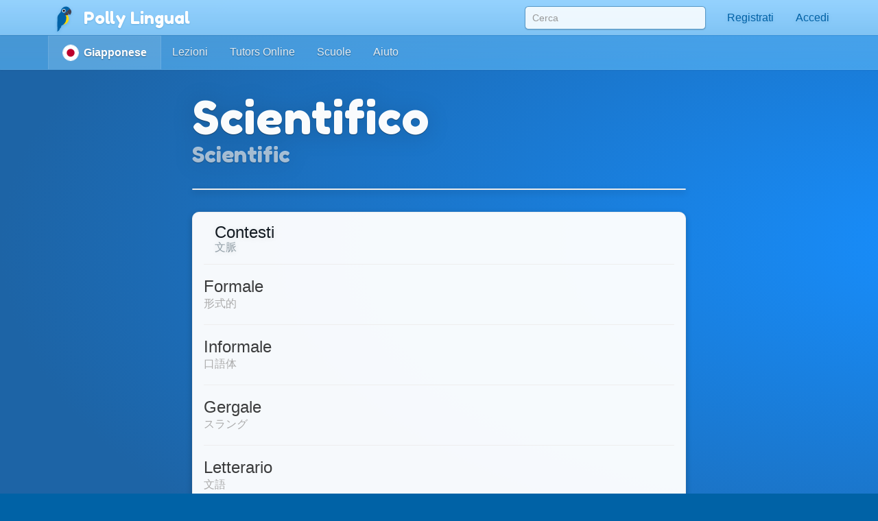

--- FILE ---
content_type: text/html;charset=UTF-8
request_url: https://pollylingu.al/ja/it/contexts/11
body_size: 28483
content:
<!DOCTYPE html>
<html itemscope itemtype="http://schema.org/article" lang="it">
<head>
	<meta http-equiv="X-UA-Compatible" content="IE=edge">
    <meta name="viewport" content="width=device-width, initial-scale=1.0">
	<meta http-equiv="content-type" content="text/html; charset=utf-8" />
		<style>@import url(https://pollylingu.al/media/bootstrap/3.3.6/css/bootstrap.min.css);
@import url(https://fonts.googleapis.com/css?family=Fredoka+One);
h1{font-size:32px;color:#222}h2{font-size:24px;color:#555}h3{font-size:24px;margin:1.24em 0 0}h4{font-size:16px;margin:0 0 1.24em;color:#929fa7}h5{font-weight:bold;font-size:16px}h6{font-size:12px}.hasTransliterations h2,.hasTransliterations h4,.hasTransliterations .obj-links a .learn,.hasTransliterations .user-options a .learn,.hasTransliterations .lesson .learn{text-align:right}#bg{position:fixed;top:0;left:0;width:100%;z-index:-1;-webkit-filter:blur(4px);-moz-filter:blur(4px);-o-filter:blur(4px);-ms-filter:blur(4px);filter:blur(4px)}body{touch-action:manipulation;line-height:1;padding:51px 0 0;font-size:16px;background-color:#0062a6;background-position:center 0;background-attachment:fixed;background-size:cover;background-repeat:no-repeat;font-family:"Helvetica Neue",Helvetica,Arial,sans-serif;color:#fff;background-image:url("https://pollylingu.al/media/images/bkg.svg");background-position:center center;background-size:cover;overflow-x:hidden;text-shadow:0 1px 8px rgba(0,0,0,.1)}.blue{background-image:url("https://pollylingu.al/media/images/loony_bkg.svg");background-position:center center;background-size:cover}.single-col{max-width:750px;margin:32px auto}.single-col .title-blue{padding:0 0 32px}a{color:#eaba3f}a:hover{color:#f6c343;text-shadow:0 1px 1px rgba(0,0,0,.06);text-decoration:none}a>svg{height:1em;width:1em;margin:-2px 0;fill:#eaba3f}input,textarea,select{color:#00111e;box-shadow:none}input[type=radio],input[type=radio]:active{box-shadow:none;outline:none}input:focus{box-shadow:inset 0 1px 1px rgba(0,0,0,.075),0 0 8px rgba(0,98,166,.62)}input.error,textarea.error,textarea.error.form-control,select.error{border:1px solid #ff1818}.form-group{margin:1em}.form-group .btn{margin:0 .62em .25em 0}.form-group .loading{position:relative;width:100%;text-align:center;display:block;height:0px;font-size:162%}.result{border-radius:8px;margin:8px 0 16px}.result.error,.result.success{padding:.6em 1em;border:1px solid rgba(255,255,255,.38);font-size:16px;text-shadow:0 1px 0 rgba(255,255,255,.62);box-shadow:0 1px 2px rgba(0,0,0,.08)}.result.error{color:red;background-color:rgba(255,200,200,.6);border:1px solid rgba(255,200,200,.6)}.result.success{color:#065d06;background-color:rgba(200,255,200,.6);border:1px solid rgba(200,255,200,.6)}.btn{box-shadow:0 1px 2px rgba(0,0,0,.05);border-radius:8px}.btn img{height:16px;width:16px;margin:1px 8px 1px 0}.btn svg{height:16px;width:16px;margin-top:-0.15em;margin-bottom:-0.2em;margin-right:.25em;fill:rgba(0,0,0,.9)}.btn-sm svg,.btn-sm img{margin:0 4px -2px 0;height:12px;width:12px}.btn-golden{color:#342502;background-color:#fdd87c;border-color:#c4940d;box-shadow:0 1px 4px rgba(0,0,0,.1);text-shadow:0 1px 1px rgba(255,255,255,.5)}.btn-golden:hover,.btn-golden:focus,.btn-golden:active,.btn-golden .active{color:#1f1702;background-color:#eac25c;border-color:#b59c5e}.btn-golden .disabled,.btn-golden:disabled,.btn-golden .disabled:hover{background-color:#ffcb45;border-color:#b59c5e}.btn-golden svg,.btn-golden img{filter:drop-shadow(0 1px 1px rgba(255, 255, 255, 0.5));fill:#503904}.btn-default-blue{color:#0062a6;border-color:#5ea5d4}.btn-default-blue svg{fill:#001829}.btn-light-blue{color:rgba(9,53,83,.94);background-color:rgba(160,214,250,.86);font-weight:bold;text-decoration:0 1px 1px rbga(0, 0, 0, 0.24);border-color:rgba(0,52,90,.24)}.btn-light-blue i{color:#fff;font-size:20px;margin:-0.16em .38em 0 0;float:left;display:inline-block;width:1em;text-align:center;text-shadow:0 .02em .04em rgba(0,0,0,.38)}.btn-light-blue:hover,.btn-light-blue:focus,.btn-light-blue:active,.btn-light-blue .active{color:#093553;background-color:rgba(160,214,250,.96);border-color:rgba(0,52,90,.24)}.btn-edit{float:right;font-family:"Helvetica Neue",Helvetica,Arial,sans-serif !important}label svg,label img{height:1em;width:1em;margin:-2px 0 -2px 0}img.flag{border-radius:50%;box-shadow:0 1px 3px rgba(0,0,0,.1);border:1px solid rgba(255,255,255,.94);height:1.16em;width:1.16em}.title{width:100%;min-height:5.85em;margin:0 0 1em;display:table}.title h1{font-size:423%;margin:.38em 0 .12em;text-shadow:0 1px 1px rgba(0,0,0,.38);line-height:110%;font-family:"Fredoka One","Helvetica Neue",Helvetica,Arial,sans-serif;font-weight:normal;font-display:swap}.title h2{font-size:32px;margin:0 0 .3em;min-height:.62em;text-shadow:0 1px 1px rgba(0,0,0,.25);font-family:"Fredoka One","Helvetica Neue",Helvetica,Arial,sans-serif;font-weight:normal;font-display:swap}.title .hasTransliterations h2{text-align:right;color:#a7c4da;font-size:320%}.title>img.icon{width:11em;height:11em;margin:0 1em 0 0;display:inline-block;padding:0;float:left}.title>img.icon.flag{margin:28px 28px 28px -4px;border:2px solid #fff;box-shadow:0 1px 16px rgba(0,0,0,.25)}.title .photo{float:left;border-radius:50%;box-shadow:0 2px 5px rgba(0,0,0,.2);border:1px solid rgba(0,49,83,.1);background-color:rgba(255,255,255,.8);height:144px;width:144px;margin:0 20px 24px -4px}.title>svg{margin:24px 24px 24px 0;fill:#0062a6;filter:drop-shadow(0 1px 8px rgba(255, 255, 255, 0.3));height:136px;width:136px;float:left}.title-blue{width:100%;margin:0;padding:32px 0;filter:drop-shadow(0 2px 16px rgba(0, 0, 0, 0.15))}.title-blue h1{color:rgba(255,255,255,.98);margin:0}.title-blue h2{color:rgba(255,255,255,.62);margin:0}.title-blue .hasTransliterations h2{color:#a7c4da}.title-blue>*.icon-container{filter:drop-shadow(0 1px 2px rgba(0, 0, 0, 0.15));text-align:center;float:left;clear:left}.title-blue>*.icon-container img.icon,.title-blue>*.icon-container svg{margin:0 16px 16px;width:144px;height:144px}.title-blue>*.icon-container svg{fill:#fff}.title-blue .description{font-size:24px;padding:16px 0 0;margin:16px 0}.title-blue .description .link{display:block;margin:24px 0 0}.title-blue .description .link svg{fill:#eaba3f;height:24px;width:24px;display:inline-block;filter:drop-shadow(0 1px 8px rgba(0, 0, 0, 0.2));margin:0 0 -4px}.title-row{display:table;min-height:auto;padding:0}.title-row>*{display:table-cell}.title-row>*.icon-container{margin:0 16px 0;vertical-align:top;float:none;clear:none}.title-row>*.title-container{vertical-align:middle}.title-row>*.title-container h1{margin:0 0;font-size:262%}.title-row>*.title-container h2{margin:0 0}.content{color:#333;padding:0;box-shadow:0 1px 12px rgba(0,0,0,.25);background-image:linear-gradient(to bottom, rgba(255, 255, 255, 0.94), rgba(255, 255, 255, 0.98));overflow:hidden;min-height:674px}.related-container,.main-container{margin:32px auto 8px;padding:0 0}.footer{margin-bottom:0;padding:1.6em 0}.footer .store-links{margin:0}.footer .store-links a{background-color:rgba(0,0,0,.8);border:1px solid rgba(255,255,255,.6);border-radius:8px;display:inline-block;box-shadow:0 2px 8px rgba(0,0,0,.2);margin-right:8px}.footer .store-links a>svg{width:128px;height:auto}.footer .store-links a:last-child{margin-right:0}.footer .social_link{background-color:rgba(255,255,255,.38);box-shadow:0 2px 8px rgba(0,0,0,.08);display:inline-block;padding:.5em;margin:0;border-radius:50%;height:2.6em;width:2.6em;text-align:center;vertical-align:middle;white-space:nowrap}.footer .social_link>svg{margin:0;width:26px;height:26px;fill:rgba(255,255,255,.85)}.footer .stuff{display:block;color:rgba(255,255,255,.38);margin:1em 0}.footer .stuff a{color:rgba(255,255,255,.85);font-weight:normal}.footer .stuff a:hover{color:#fff}.footer .stuff-right{text-align:right;margin:0 0 1.1em}.loading{text-align:center;padding:48px;color:#aaa}.loading svg{height:1em;width:1em}.bubble{margin:0 0 2em 0;padding:0;overflow:hidden;color:rgba(14,22,30,.98);border:1px solid #ededed;background-color:rgba(255,255,255,.96);border-radius:.62em;box-shadow:0 .2em .5em rgba(0,0,0,.25)}.content .bubble{box-shadow:0 2px 16px rgba(0,0,0,.06)}.ad{margin:0 auto 16px}.notLoggedIn .photo{float:left;height:80px;width:80px;margin:-4px 12px 0 0}.notLoggedIn .btn{margin:8px 8px 0 0}.remove-ads{padding:8px 0;text-align:right;text-shadow:none}@media(max-width: 1199px){.title>img.icon{width:128px;height:128px}}@media(max-width: 1024px){.navbar .container{width:auto}.title>img.icon{width:128px;height:128px}.title>img.icon.flag{margin:16px 16px 16px -8px}.title .icon-container svg{margin:-4px 16px 0 16px;width:96px;height:96px}.title-blue{min-height:auto}.title-blue h1{font-size:262%}}@media screen and (max-width: 768px){.single-col{margin:16px}.single-col .title-blue{padding:0 0 4px}.title-blue{padding:16px 0}.title-blue .icon-container svg{margin:0 16px 0 12px;width:80px;height:80px}.title-blue .description{margin:0;font-size:20px}.title-blue .description .link{margin:16px 0}.title-blue .description .link svg{height:20px;width:20px;margin:0 0 -4px}.title-row{margin-bottom:16px}.title-row.title-blue{padding:0}.title-row>*.icon-container svg{margin:0 16px 0 12px;width:80px;height:80px}.title-row>*.title-container h1{font-size:36px}}@media screen and (max-width: 512px){body{padding:51px 0 0}h3{font-size:20px}h4{font-size:16px}.content h3{margin:16px 12px 0}.content h4{margin:0 12px 16px}.title-blue{min-height:auto;margin:0}.title-blue h1{font-size:161%}.title-blue h2{font-size:18px;min-height:auto}.title-blue .hasTransliterations h2{text-align:right;font-size:161%}.title-blue>img.icon{width:4em;height:4em;margin:16px 0 0 16px}.title-blue>svg{margin:16px 12px 0 0;display:inline-block;padding:0;float:left;font-size:48px;height:auto}.title-blue i.icon{margin:2px 12px 0 0;display:inline-block;padding:0;float:left;font-size:48px;height:auto}.single-col.container{padding:0}.title-row>*.title-container h1{font-size:24px}.title-row>*.title-container h2{font-size:20px}.bubble{border-radius:8px;margin:12px}.container .bubble{margin:16px 0}.container .bubble.feed-control{margin-top:0}.footer .store-links{margin-top:16px;text-align:center}.footer .stuff{text-align:center;margin:1em 0}.footer .stuff-right{text-align:center;margin-top:0}.remove-ads{margin:0}}.search-results{position:absolute;z-index:10;margin:0 13px;padding:0 6px}.search-results>*{display:block;cursor:pointer;overflow:hidden;text-overflow:ellipsis;border-right:1px solid rgba(0,98,166,.62);border-left:1px solid rgba(0,98,166,.62);border-bottom:1px solid rgba(0,98,166,.55);background-color:rgba(255,255,255,.99);white-space:nowrap;text-shadow:0 1px 1px #fff;box-shadow:0 1px 5px rgba(0,0,0,.2);font-weight:normal}.search-results>a{color:#0062a6;padding:6px 0 7px 8px !important}.search-results .loading{padding:6px 0 7px;text-align:left;font-size:16px;height:32px}.search-results .translation{color:rgba(0,0,0,.9)}.search-results .translation::after{content:" / "}.search-results .translation:last-child::after{content:""}.search-results a:last-child,.search-results p{border-bottom:1px solid rgba(0,98,166,.62);color:#0062a6;-moz-border-radius-bottomright:10px;border-bottom-right-radius:10px;-moz-border-radius-bottomleft:10px;border-bottom-left-radius:10px}.search-results a:hover{text-decoration:none}.search-results a:hover b{text-decoration:underline}div.navbar{border-radius:0;border-bottom:1px solid rgba(255,255,255,.05);background-image:linear-gradient(to top, rgba(93, 183, 246, 0.62) 0%, rgba(107, 194, 252, 0.55) 100%);white-space:nowrap;overflow-y:scroll;box-shadow:0 .07em .14em rgba(0,0,0,.1)}div.navbar .container a{float:left}div.navbar a{margin:0;color:#0062a6;color:rgba(255,255,255,.86);padding:1em;text-shadow:0 .06em .1em rgba(0,0,0,.38)}div.navbar a.lang_home{background-color:rgba(255,255,255,.1);color:#fff;border-top:1px solid rgba(255,255,255,.05);border-left:1px solid rgba(255,255,255,.1);border-right:1px solid rgba(255,255,255,.1);padding:1em 1.25em;font-weight:bold}div.navbar a.lang_home img{height:24px;width:24px}div.navbar a:hover{background-color:rgba(255,255,255,.1);color:#fff}.navbar{color:#0062a6;box-shadow:0 .05em .08em rgba(0,0,0,.24);background-image:linear-gradient(to top, rgb(128, 196, 244), rgba(152, 212, 255, 0.98));border-bottom:1px solid rgba(0,41,71,.06);box-shadow:0 .07em .14em rgba(0,0,0,.1);margin:0;height:51px !important}.navbar li>a{color:#0062a6;font-weight:normal;min-height:52px}.navbar li>a:hover{background-color:rgba(255,255,255,.38)}.navbar a>svg{fill:#0062a6}.navbar .profile-link img{background-color:rgba(255,255,255,.4)}.navbar .profile-link .name{display:inline-block;max-width:128px;white-space:nowrap;text-overflow:ellipsis;overflow:hidden;margin:0 0 -5px 4px}.navbar .dropdown-menu{margin-top:-2px !important;padding:0}.navbar .dropdown-menu .no_results{padding:1em;color:#777;border-bottom:1px solid #ddd;margin:0}.navbar .dropdown-menu li.contact>a{border-top:1px solid rgba(0,0,0,.1);padding:.38em 3.33em .62em .62em;margin:0;display:block;background-color:rgba(255,255,255,.94);color:rgba(0,98,166,.96);text-shadow:0 1px 1px rgba(255,255,255,.38);min-height:2em}.navbar .dropdown-menu li.contact>a:hover{color:#333}.navbar .dropdown-menu li.contact>a:hover img.photo{border:1px solid rgba(0,0,0,.5)}.navbar .dropdown-menu li.contact>a img.photo{height:2em;width:2em;margin:.25em .6em 0em 0;float:left;border:1px solid rgba(0,98,166,.5)}.navbar .dropdown-menu li.contact>a .name{white-space:nowrap}.navbar .dropdown-menu li.contact>a .date{font-weight:normal;color:rgba(0,0,0,.38);font-size:90%;margin:-0.1em 0 0;display:block}.navbar .dropdown-menu>li.unread>a{font-weight:bold}.navbar button{background-color:rgba(255,255,255,.38)}.navbar button .icon-bar{background-color:#fff}.navbar .container li a{padding:1em}.navbar .container li a .unread_count{color:#0061a6;background-color:#fff;box-shadow:0 .1em .24em rgba(0,0,0,.15);padding:.08em .62em .15em;margin:-0.25em 0 -0.25em .15em;border-radius:1em}.navbar .container li a.logout{color:#d76868}.navbar .container li a img.photo{height:2em;width:2em;float:left;margin:-5px .15em -7px 0;display:inline;border:1px solid rgba(255,255,255,.85);border-radius:1em}.navbar .lang_home img{border-radius:1em;margin:-9px .2em -7px 0;border:1px solid #fff;height:2em;width:2em}.navbar-brand{font-family:"Fredoka One","Helvetica Neue",Helvetica,Arial,sans-serif;font-weight:normal;font-size:150%;text-shadow:0 1px 2px rgba(0,98,166,.25);font-display:swap}.navbar-brand a{color:#fff}.navbar-brand img{margin:-0.26em .1em -0.2em .2em;width:1.6em;height:1.6em;filter:drop-shadow(0 1px 2px rgba(0, 98, 166, 0.25))}#search-form{padding:9px 0 0 0;margin:0}#search-form input{width:300px;margin:0px;box-shadow:0 .05em .1em rgba(0,0,0,.16);padding:6px 10px;margin:0 15px;border-radius:.38em;background-color:rgba(255,255,255,.85);border:1px solid rgba(0,98,166,.62)}#search-form input:focus{box-shadow:0 1px 3px rgba(0,0,0,.24);outline:none;background-color:#fff}.navbar .container li .search-results>*{width:290px}.blue .container .navbar a.btn{padding:6px 12px}.blue .navbar a.lang_home img{border-radius:1em;margin:-9px .2em -7px 0;border:1px solid #fff}.blue .navbar a:hover{background-color:rgba(255,255,255,.1);color:#fff}.blue .navbar a.lang_home:hover{background-color:rgba(255,255,255,.16);color:#fff}.blue .navbar a img{height:1.6em;width:1.6em;display:inline;margin:-8px .6em -5px 0}.blue .navbar a,.blue .navbar b{display:inline-block}.nav .open>a,.nav .open>a:focus,.nav .open>a:hover{background-color:#e1f1fd}.blue .container .navbar a{display:block}.blue .container .navbar a:first-child{margin:0 -0.3em 0;color:#0062a6;color:rgba(255,255,255,.86);padding:.95em 1.3em 1em 1.3em}@media(max-width: 767px){.navbar-fixed-top .navbar-collapse{box-shadow:0 3px 6px rgba(0,0,0,.25);background-color:#80c4f4}.navbar-fixed-top .navbar-collapse.in{background-color:#80c4f4}}@media(min-width: 768px){.navbar{border-radius:0}.navbar-collapse.collapse{height:51px}#search-form input{width:264px}.navbar .container li .search-results>*{width:254px}}@media screen and (max-width: 1024px){#search-form input{margin:0 0 0 15px}}.lang-selector{text-align:right;background-color:rgba(86,168,226,.5);border-top:1px solid rgba(255,255,255,.38);border-bottom:1px solid rgba(255,255,255,.24);box-shadow:0 .09em .14em rgba(0,0,0,.2)}.lang-selector img{border-radius:50%;height:1.3em;width:1.3em;border:1px solid #fff;margin:-4px 3px 0 0}.lang-selector a{padding:1em .5em;font-weight:bold;white-space:nowrap;display:inline-block}.lang-selector span{color:rgba(255,255,255,.85);padding:1em .38em;font-weight:bold;display:inline-block}.lang-selector span:first-child{font-weight:normal}@media screen and (max-width: 991px){.lang-selector{text-align:left}.lang-selector .container{width:auto}}@media screen and (max-width: 768px){.lang-selector{text-align:left;padding:8px 0}.lang-selector a,.lang-selector span{display:block;padding:.62em .38em}}.sessions .session,.live-sessions .session{margin:0 0 -1px;display:table;padding:8px 16px 32px;background-color:rgba(255,255,255,.1);min-height:88px;width:100%}.sessions .session.live .date,.live-sessions .session.live .date{font-weight:bold}.sessions .session.live a .photo-container,.live-sessions .session.live a .photo-container{border:2px solid #0062a6;animation-name:pulse;animation-duration:1300ms;animation-iteration-count:infinite;animation-timing-function:linear}@keyframes pulse{0%{border:2px solid #0062a6;box-shadow:0px .07em .1em rgba(0,0,0,.15)}50%{border:2px solid #96ceff;box-shadow:0px .07em .15em rgba(0,0,0,.25)}100%{border:2px solid #0062a6;box-shadow:0px .07em .1em rgba(0,0,0,.15)}}.sessions .session.live.private .status,.live-sessions .session.live.private .status{font-weight:bold}.sessions .session .live svg,.live-sessions .session .live svg{fill:red}.sessions .session svg,.live-sessions .session svg{width:1em;height:1em;margin:.05em 0 -0.2em}.sessions .session .photo-container,.live-sessions .session .photo-container{float:left;padding:2px;margin:-4px 12px 0 0;border-radius:50%;border:2px solid rgba(0,49,83,.2);box-shadow:0px .07em .1em rgba(0,0,0,.15);background-color:#fff}.sessions .session .photo-container img.photo,.live-sessions .session .photo-container img.photo{height:64px;width:64px;padding:0;border-radius:50%}.sessions .session a .name,.live-sessions .session a .name{font-size:16px;margin:0 8px 4px 0;width:auto;height:auto;min-height:auto;display:block;font-size:24px;font-weight:normal;color:#222}.sessions .session a .name b,.live-sessions .session a .name b{color:rgba(0,98,166,.96)}.sessions .session a .name em,.live-sessions .session a .name em{color:rgba(0,0,0,.4);font-style:normal}.sessions .session a:hover .name b,.live-sessions .session a:hover .name b{text-decoration:underline}.sessions .session a .time,.live-sessions .session a .time{color:rgba(0,0,0,.4);margin-top:4px}.sessions .session a .date,.live-sessions .session a .date{margin-top:8px;color:#222}.sessions .session button,.live-sessions .session button{outline:none}.sessions .session .options,.live-sessions .session .options{float:right;margin:-11px -12px 0 0}.sessions .session .options>*,.live-sessions .session .options>*{float:left;clear:left;width:100%;text-align:left;padding:6px 8px}.sessions .session .options svg,.live-sessions .session .options svg{fill:#0062a6}.sessions .session .options button,.sessions .session .options .price,.live-sessions .session .options button,.live-sessions .session .options .price{border-radius:0;border-top:0;border-right:0;border-bottom:1px solid #ddd;border-left:2px solid #86c8f6;background-color:#fff;white-space:nowrap;overflow:hidden;text-overflow:ellipsis}.sessions .session .options button:hover,.sessions .session .options .price:hover,.live-sessions .session .options button:hover,.live-sessions .session .options .price:hover{background-color:rgba(134,200,246,.1);color:#0062a6}.sessions .session .options button.selected,.sessions .session .options .price.selected,.live-sessions .session .options button.selected,.live-sessions .session .options .price.selected{background-color:rgba(0,98,166,.1)}.sessions .session .options button:first-child,.sessions .session .options .price:first-child,.live-sessions .session .options button:first-child,.live-sessions .session .options .price:first-child{border-top:1px solid #eee}.sessions .session .options button svg,.sessions .session .options .price svg,.live-sessions .session .options button svg,.live-sessions .session .options .price svg{fill:#0062a6}.sessions .session .options .status,.live-sessions .session .options .status{color:#aaa;white-space:nowrap;overflow:hidden;text-overflow:ellipsis}.sessions .session .options .status.active,.live-sessions .session .options .status.active{color:green}.sessions .session .options .status:first-child,.live-sessions .session .options .status:first-child{margin-top:10px}.sessions .session .student-link,.live-sessions .session .student-link{padding:2px 0 0;color:#999}.sessions .session .student-link img,.live-sessions .session .student-link img{margin:-2px 4px 0;box-shadow:0px .07em .1em rgba(0,0,0,.15);height:16px;width:16px;padding:0;border-radius:50%;border:1px solid #0062a6;background-color:rgba(255,255,255,.24)}.sessions .session .feedback,.sessions .session .complaint,.live-sessions .session .feedback,.live-sessions .session .complaint{margin:8px 8px 8px 80px}.sessions .session .feedback div,.sessions .session .complaint div,.live-sessions .session .feedback div,.live-sessions .session .complaint div{display:inline-block;border-top:1px solid #eee;color:#999;padding:8px 0}.sessions .session .feedback .tags span,.sessions .session .complaint .tags span,.live-sessions .session .feedback .tags span,.live-sessions .session .complaint .tags span{background-color:#0062a6;color:#fff;border-radius:3px;padding:2px 6px;margin:-2px 8px}.sessions .session form,.live-sessions .session form{border-top:1px solid #eee;display:block;margin:18px 0 0 80px;padding:8px 8px 8px 0}.sessions .session form h3,.live-sessions .session form h3{margin:0 0 8px}.sessions .session form label,.live-sessions .session form label{display:block;margin:16px 0 8px}.sessions .session form .form-group,.live-sessions .session form .form-group{margin:0}.sessions .session form .cancel,.live-sessions .session form .cancel{display:inline-block;padding:8px 0}.sessions .session form .rating,.live-sessions .session form .rating{border:1px solid rgba(0,98,166,.38);border-radius:4px;display:inline-block;box-shadow:0 1px 3px rgba(0,0,0,.1);overflow:hidden;color:rgba(0,0,0,.24)}.sessions .session form .rating button,.live-sessions .session form .rating button{float:left;border:0;border-right:1px solid rgba(0,98,166,.38);padding:6px 8px;background-color:rgba(0,98,166,.02)}.sessions .session form .rating button:last-child,.live-sessions .session form .rating button:last-child{border-right:0}.sessions .session form .rating button:hover,.sessions .session form .rating button.hover,.live-sessions .session form .rating button:hover,.live-sessions .session form .rating button.hover{background-color:rgba(0,98,166,.24)}.sessions .session form .rating button:hover svg,.sessions .session form .rating button.hover svg,.live-sessions .session form .rating button:hover svg,.live-sessions .session form .rating button.hover svg{fill:#0062a6}.sessions .session form .rating button.hover,.live-sessions .session form .rating button.hover{background-color:rgba(0,98,166,.16)}.sessions .session form .rating button.selected,.live-sessions .session form .rating button.selected{background-color:rgba(0,98,166,.1)}.sessions .session form .rating button.selected svg,.live-sessions .session form .rating button.selected svg{fill:rgba(0,98,166,.6)}@media screen and (max-width: 512px){.sessions .session a .photo-container,.live-sessions .session a .photo-container{margin:-4px 8px 0 0}.sessions .session a .photo-container img.photo,.live-sessions .session a .photo-container img.photo{height:48px;width:48px}.sessions .session a .name,.live-sessions .session a .name{font-size:16px;margin:0}.sessions .session form,.live-sessions .session form{margin:16px 0 0}.sessions .session .options,.live-sessions .session .options{max-width:40%;font-size:12px}.sessions .session .date,.live-sessions .session .date{font-size:12px}.sessions .session .time,.live-sessions .session .time{font-size:12px}}.banner{position:fixed;z-index:100;width:100%}.banner .bubble{padding:16px;margin:16px -15px;background-color:#fff;box-shadow:0 1px 24px rgba(0,0,0,.3);border:2px solid #0062a6}.banner .bubble>span:first-child{margin-right:12px}.banner .bubble .btn{margin:0 12px 0 0}.banner .bubble>a{display:inline-block;padding:8px 10px;border-radius:8px;margin:0 12px 0 0;font-size:95%;background-color:#fff;border:1px solid rgba(0,0,0,.15);box-shadow:0 1px 5px rgba(0,0,0,.1);white-space:nowrap}.banner .bubble p>a{color:#0062a6;text-decoration:underline}.banner .bubble>div{margin-bottom:4px}.banner .photo{float:left;height:56px;width:56px;border-radius:50%;margin-right:8px;border:2px solid rgba(255,255,255,.9);margin:-4px 10px 8px 0;box-shadow:0 1px 3px rgba(0,0,0,.3)}.banner .session{color:rgba(255,255,255,.9);display:block;padding:16px;margin:16px -15px;background-color:#fff;box-shadow:0 1px 24px rgba(0,0,0,.3);border:2px solid #0062a6;border-radius:.62em}.banner .session b{color:#eaba3f;text-shadow:0 1px 2px rgba(78,71,0,.1)}.banner .session a{color:rgba(0,0,0,.9)}.banner .session svg{width:1em;height:1em;margin:1px 0 -2px}.banner .session .live svg{fill:red}.banner .session .name{font-size:24px;display:block;margin-bottom:4px}.banner .session .date,.banner .session .time{display:block;margin-bottom:2px}.banner .session .time{color:rgba(0,0,0,.9)}.banner .session .status{color:#000}.banner .session>span{display:block;color:rgba(0,0,0,.9);margin-bottom:4px}.banner .session .options{float:right}@media screen and (max-width: 768px){.banner{position:fixed;z-index:100;width:100%}.banner .bubble p{margin:0}.banner .bubble>span{display:block}.banner .bubble>a{margin:12px 8px 0 0}.banner .bubble,.banner .session{padding:16px;margin:0 -15px;border-radius:0;border:0;border-top:2px solid #0062a6;box-shadow:0 1px 16px rgba(0,0,0,.3)}.banner .bubble:last-child,.banner .session:last-child{border-bottom:2px solid #0062a6;margin-bottom:-2px}}.bubble .lesson .lesson-icon{box-shadow:0 2px 8px rgba(0,0,0,.2)}.lesson{text-align:left;font-weight:normal;display:block;height:6.5em;text-shadow:0 1px 1px rgba(0,0,0,.1);margin:1em 0;transition:box-shadow .2s;border-bottom:1px solid #eee}.lesson:active{text-decoration:none}.lesson:last-child{border-bottom:0;margin-bottom:0;height:5.5em}.lesson .lesson-icon{float:left;width:5.5em;height:5.5em;padding:0;margin:0 16px 0 0;background-color:rgba(0,98,166,.95);background-image:radial-gradient(rgba(99, 167, 239, 0.65), rgba(99, 167, 239, 0));box-shadow:0 2px 8px rgba(0,0,0,.1);border-radius:16px;border:1px solid rgba(0,98,166,.5)}.lesson .lesson-icon img.icon,.lesson .lesson-icon svg{width:100%;height:100%}.lesson .flag{float:left;position:absolute;width:32px;height:32px;margin:-6px 0 0 -6px;box-shadow:0 .03em .2em rgba(0,0,0,.15)}.lesson div.speak{font-size:24px;color:rgba(0,0,0,.76);white-space:nowrap;text-overflow:ellipsis;overflow:hidden;line-height:138%}.lesson div.learn{font-size:16px;color:rgba(0,0,0,.4);margin:-0.24em .62em 0 0;font-weight:400;line-height:138%;text-shadow:none;white-space:nowrap;text-overflow:ellipsis;overflow:hidden}.lesson .games{display:block;text-align:right;margin:0 0 -8px 0;padding:.38em 0 0;filter:drop-shadow(0 1px 4px rgba(0, 0, 0, 0.08))}.lesson .games img{height:1em;width:1em;padding:0;margin:-8px 0 0 0}.lesson .games img.check{border:0;background:rgba(0,0,0,0);padding:0}.lesson .games svg{height:1em;width:1em;padding:0;margin:0 0 0 4px}.lesson .games path,.lesson .games g{fill:rgba(157,169,177,.85)}.secondary .lesson{height:6em}.secondary .lesson:last-child{height:5em}.secondary .lesson .lesson-icon{width:5em;height:5em;margin-right:12px;border-radius:10px}.secondary .lesson .lesson-icon img.icon{width:4em;height:4em;margin:.5em}.secondary .lesson .speak{font-size:20px}.secondary .lesson .learn{font-size:16px}.secondary .lesson .games svg,.secondary .lesson .games img{height:16px;width:16px}@media screen and (max-width: 768px){.lesson{height:6em;margin:16px 0;font-size:16px}.lesson:hover .lesson-icon img.icon{width:4.4em;height:4.4em;margin:.3em}.lesson .flag{width:24px;height:24px}.lesson .lesson-icon{width:5em;height:5em;margin:0 1em 0 0;border-radius:10px}.lesson .lesson-icon img.icon{width:4.4em;height:4.4em;margin:.3em}.lesson div.speak{font-size:20px;margin:0 .38em 0 0;line-height:138%}.lesson div.learn{font-size:16px;margin:-0.24em .62em 0 0;font-weight:400;line-height:138%}.lesson .games img{height:16px;width:16px}.lesson .games img.check{border:0;background:rgba(0,0,0,0);padding:0}.lesson .games svg{height:16px;width:16px;margin:0 0 0 4px}.lesson .games path,.lesson .games g{fill:rgba(157,169,177,.85)}}.item{display:block;min-height:64px;border-bottom:1px solid #eee;margin-bottom:16px}.item:last-child{border-bottom:0;margin-bottom:0}.item.letter{width:20%;display:inline-block;height:128px;float:left;text-align:center;padding:0;padding:16px 0;border-right:1px solid #eee;border-bottom:none;margin:0}.item.letter:nth-child(n+6){border-top:1px solid #eee}.item.letter:nth-child(5n){border-right:none}.item.letter.item-form{border-left:none;border-right:none}.item.letter .original{font-size:64px;display:block;margin-bottom:4px}.item.letter .audio{width:22px;height:22px;margin:0 4px 0 -12px;float:none;padding:1px}.item.letter .transliteration{display:inline;margin:0;padding:0}.item.letter .translations{display:inline;margin-left:4px}.item .audio{float:left;cursor:pointer;width:46px;height:46px;position:relative;margin:-1px 12px 0 -2px;background-color:rgba(0,98,166,.75);padding:2px;border-radius:50%;box-shadow:0 .07em .14em rgba(0,0,0,.38);z-index:1}.item .audio.missing{background-color:rgba(0,98,166,.3);box-shadow:0 .07em .14em rgba(0,0,0,.1)}.item .original{color:#222;font-size:24px;margin:-1px 0 0}.item .transliteration{padding-top:4px;margin-left:55px;font-size:14px}.item .translations{padding-top:4px;margin-left:55px;margin-bottom:16px}.item .translations .translation{color:#999;text-shadow:none}.item .translations .translation .notes{color:#bbb;font-size:62%}.item .translations .translation::after{content:" / "}.item .translations .translation:last-child::after{content:""}.item .translations .btn{margin:8px 0 0}.item .verbforms{margin:16px 0 0;display:table;width:100%;padding:0;border:0}.item .verbforms>div{display:table-row}.item .verbforms>div>span{display:table-cell;border-top:1px solid #eee;padding:7px 4px}.item .verbforms>div>span.pronouns{text-align:right;padding-right:16px}.item .verbforms>div>span.pronouns a{color:#aaa}.item .verbforms .pronouns a::after{content:" / "}.item .verbforms .pronouns a:last-child::after{content:""}.item .verbforms .item{padding:0;margin:0;min-height:auto;white-space:nowrap}.item .verbforms .item .audio{width:18px;height:18px;float:none;padding:1px;margin-right:8px}.item .verbforms .item .original{font-size:16px}.item .edit-options{margin:-8px 0 16px;float:right;font-size:12px}.item .edit-options span{float:right;clear:right;text-align:center;width:3em;padding:2px 0 4px}.item .edit-options svg{height:1em;width:1em;fill:#eaba3f;margin:1px 0 -2px}.item .edit-options .remove{cursor:pointer}.item .edit-options .remove svg{fill:#ff3030}.item .edit-options .position{color:#999;border-left:1px solid #aaa;border-right:1px solid #aaa;box-shadow:0 1px 3px rgba(0,0,0,.1);background-color:#fff;padding:5px 0}.item .edit-options .moveUp,.item .edit-options .moveDown{border:1px solid #eaba3f;box-shadow:0 1px 3px rgba(0,0,0,.1);background-color:#fff;cursor:pointer}.item .edit-options .moveUp{border-top-left-radius:4px;border-top-right-radius:4px}.item .edit-options .moveDown{border-bottom-left-radius:4px;border-bottom-right-radius:4px}.hasTransliterations .item .original{font-size:32px}.item-add .flag,.item-add .flag-placeholder{float:left;height:32px;width:32px}.item-add textarea{border-radius:6px;border:1px solid rgba(0,0,0,.4);height:32px;padding:6px;width:90%;margin:0 0 0 8px;resize:none}.item-add .transliteration-container{margin:-0.5em 1em 1em}.item-add .transliteration-container label{margin:-4px 0 4px 8px;font-size:85%}.item-add .info-option{margin:8px 0}@media screen and (max-width: 512px){.items .item .original{font-size:20px;line-height:110%}.items .item .transliteration{font-size:12px}.items .item .translation{font-size:14px}.items .item.letter{height:112px;padding:8px !important;overflow:hidden}.items .item.letter .original{font-size:40px}.items .item.letter .audio{margin:0 4px}.items .item.letter .transliteration{display:block}.items .item.letter .translations{display:block;margin:0 0 16px}.items .item .verbforms{float:left;clear:both;margin:16px -4px 0}.items .item .verbforms>div>span.pronouns{font-size:12px;padding-right:8px}.items .item .verbforms>div>span.pronouns a{padding-top:3px;display:inline-block}}.user-options,.obj-links{padding:0 16px}.user-options>a,.user-options>span,.obj-links>a,.obj-links>span{display:block;border-bottom:1px solid #eee;white-space:nowrap;height:5em;margin:.5em 0;text-shadow:none;padding:.5em 0}.user-options>a:first-child,.user-options>span:first-child,.obj-links>a:first-child,.obj-links>span:first-child{border-top:none}.user-options>a .speak,.user-options>span .speak,.obj-links>a .speak,.obj-links>span .speak{font-size:24px;color:rgba(0,0,0,.76);white-space:nowrap;text-overflow:ellipsis;overflow:hidden;line-height:138%;display:block;margin:-1px 0 0}.user-options>a .learn,.user-options>span .learn,.obj-links>a .learn,.obj-links>span .learn{display:block;color:#aaa;text-overflow:ellipsis;white-space:nowrap;overflow-x:hidden;display:block;line-height:138%;margin-top:-2px}.user-options>a:hover .speak,.user-options>span:hover .speak,.obj-links>a:hover .speak,.obj-links>span:hover .speak{text-decoration:underline}.user-options>a:last-child,.user-options>span:last-child,.obj-links>a:last-child,.obj-links>span:last-child{border-bottom:0}.user-options>a .img-container,.user-options>span .img-container,.obj-links>a .img-container,.obj-links>span .img-container{height:4em;width:4em;display:inline-block;text-align:center;float:left;margin:-1px 24px 0 8px}.user-options>a .img-container img,.user-options>a .img-container svg,.user-options>span .img-container img,.user-options>span .img-container svg,.obj-links>a .img-container img,.obj-links>a .img-container svg,.obj-links>span .img-container img,.obj-links>span .img-container svg{width:100%;height:100%}.user-options>a .img-container svg,.user-options>span .img-container svg,.obj-links>a .img-container svg,.obj-links>span .img-container svg{fill:#0062a6;margin:-8px auto -8px;opacity:.95}.user-options>a .img-container.img-container-blue,.user-options>span .img-container.img-container-blue,.obj-links>a .img-container.img-container-blue,.obj-links>span .img-container.img-container-blue{background-color:#0062a6;background-image:radial-gradient(rgba(255, 255, 255, 0.25), rgba(255, 255, 255, 0));box-shadow:0 1px 1px rgba(0,0,0,.25);height:4em;width:4em;margin:-5px 28px 0 12px;border-radius:8px;padding:4px}.user-options.no-learn-lang a,.obj-links.no-learn-lang a{height:48px}.user-options.no-learn-lang a .speak,.obj-links.no-learn-lang a .speak{margin-top:8px}.user-options.no-learn-lang a .img-container,.obj-links.no-learn-lang a .img-container{height:32px;width:32px;margin:0 8px -8px 0}.secondary .user-options>a,.secondary .user-options>span,.secondary .obj-links>a,.secondary .obj-links>span{height:4em;padding:6px 0 16px}.secondary .user-options>a .speak,.secondary .user-options>span .speak,.secondary .obj-links>a .speak,.secondary .obj-links>span .speak{font-size:18px;overflow-x:hidden}.secondary .user-options>a .learn,.secondary .user-options>span .learn,.secondary .obj-links>a .learn,.secondary .obj-links>span .learn{overflow-x:hidden}.secondary .user-options>a .img-container,.secondary .user-options>span .img-container,.secondary .obj-links>a .img-container,.secondary .obj-links>span .img-container{height:3.5em;width:3.5em;display:inline-block;text-align:center;float:left;margin:4px 12px 0 0}.secondary .user-options>a .img-container img,.secondary .user-options>a .img-container svg,.secondary .user-options>span .img-container img,.secondary .user-options>span .img-container svg,.secondary .obj-links>a .img-container img,.secondary .obj-links>a .img-container svg,.secondary .obj-links>span .img-container img,.secondary .obj-links>span .img-container svg{width:100%;height:100%}.secondary .user-options>a .img-container svg,.secondary .user-options>span .img-container svg,.secondary .obj-links>a .img-container svg,.secondary .obj-links>span .img-container svg{fill:#0062a6;margin-top:-13px}.secondary .user-options>a .img-container.img-container-blue,.secondary .user-options>span .img-container.img-container-blue,.secondary .obj-links>a .img-container.img-container-blue,.secondary .obj-links>span .img-container.img-container-blue{background-color:#0062a6;background-image:radial-gradient(rgba(255, 255, 255, 0.25), rgba(255, 255, 255, 0));box-shadow:0 1px 1px rgba(0,0,0,.25);margin:-7px 12px 0 0;height:3.5em;width:3.5em;border-radius:8px;padding:4px}@media screen and (max-width: 512px){.user-options>a,.user-options>span,.obj-links>a,.obj-links>span{height:4em;padding:6px 0 16px}.user-options>a .speak,.user-options>span .speak,.obj-links>a .speak,.obj-links>span .speak{font-size:18px;overflow-x:hidden}.user-options>a .learn,.user-options>span .learn,.obj-links>a .learn,.obj-links>span .learn{overflow-x:hidden}.user-options>a .img-container,.user-options>span .img-container,.obj-links>a .img-container,.obj-links>span .img-container{height:3.5em;width:3.5em;display:inline-block;text-align:center;float:left;margin:4px 12px 0 0}.user-options>a .img-container img,.user-options>a .img-container svg,.user-options>span .img-container img,.user-options>span .img-container svg,.obj-links>a .img-container img,.obj-links>a .img-container svg,.obj-links>span .img-container img,.obj-links>span .img-container svg{width:100%;height:100%}.user-options>a .img-container svg,.user-options>span .img-container svg,.obj-links>a .img-container svg,.obj-links>span .img-container svg{fill:#0062a6;margin-top:-13px}.user-options>a .img-container.img-container-blue,.user-options>span .img-container.img-container-blue,.obj-links>a .img-container.img-container-blue,.obj-links>span .img-container.img-container-blue{background-color:#0062a6;background-image:radial-gradient(rgba(255, 255, 255, 0.25), rgba(255, 255, 255, 0));box-shadow:0 1px 1px rgba(0,0,0,.25);margin:-7px 12px 0 0;height:3.5em;width:3.5em;border-radius:8px;padding:4px}}.info-links{padding:16px 16px 10px;border-top:1px solid #eee}.info-links:first-child{border-top:0}.info-links .btn{margin:0 4px 6px 0}.info-link{float:left;margin:0 4px 6px 0;border:1px solid #ddd;border-radius:6px;padding:9px 8px;display:inline-block;background-color:#fff;font-size:14px}.info-link svg{fill:#0062a6;height:20px;width:20px;margin:-4px 0 -4px 0}.info-link img{height:20px;width:20px;margin:-8px 4px -4px 0}.info-link img.photo{height:20px;width:20px;float:none;margin:-8px 2px -4px 4px}.info-link a{color:#0062a6;white-space:nowrap}.info-link a:hover{color:#eaba3f}button.info-link{color:#0062a6;padding:8px 12px}a.language-link.info-link{font-size:12px;padding:6px 10px 4px}a.language-link.info-link img.flag{float:left;width:20px;height:20px;box-shadow:0 .5px 2.5px rgba(0,0,0,.5);margin:0 4px -4px 0}a.language-link.info-link div{margin:0 0 0 24px}a.language-link.info-link .speak{color:#0062a6}a.language-link.info-link:hover .speak{color:#eaba3f}a.language-link.info-link .learn{color:#999;font-size:10px}@media screen and (max-width: 512px){.info-links .info-link{text-align:center;width:100%;white-space:nowrap}.info-links .info-link a{display:inline-block}.info-links .info-link .courses a{display:block;margin-top:8px}.info-links .btn{width:100%;margin-bottom:8px}}.video{border-bottom:1px solid rgba(0,0,0,.08);margin:0 16px -1px;display:block;padding:16px 0}.video:last-child{border-bottom:0}.video .flag{float:left;margin:-4px -24px 0 -4px;z-index:20;position:absolute}.video img.icon{float:left;margin:0 16px 0 0;height:72px;width:96px;padding:0;border-radius:4px;background-color:rgba(0,98,166,.24);box-shadow:0 1px 4px rgba(0,0,0,.15);border:1px solid rgba(0,0,0,.1)}.video .title{color:rgba(0,98,166,.96);margin:0 8px 4px 0;width:auto;height:48px;min-height:auto;display:block;font-weight:bold;overflow:hidden;text-overflow:ellipsis}.video .name{font-size:14px;line-height:16px}.video .ambassador-link{margin:1em}.video .status{color:#aaa;float:right;margin-left:16px}.video-thumbnail{margin:0 0 -1px;display:block;padding:16px;text-shadow:0 1px 4px rgba(0,0,0,.06);filter:drop-shadow(0 1px 8px rgba(0, 0, 0, 0.2))}.video-thumbnail .info{min-height:3.5em}.video-thumbnail .name{color:#aaa;overflow:hidden;text-overflow:ellipsis;font-size:14px;line-height:16px;height:1em;display:block}.video-thumbnail .flag{margin:-4px 4px 0;width:16px;height:16px}.video-thumbnail .img-container{width:100%;padding:75% 0 0 0;margin:0 0 4px 0}.video-thumbnail .img-container .controls{position:absolute;margin:-50% 0 0;padding:12px 32px 16px 0;text-align:center;width:100%}.video-thumbnail .img-container .controls svg{fill:rgba(255,255,255,.95);height:48px;filter:drop-shadow(0 1px 3px rgba(0, 0, 0, 0.3))}.video-thumbnail .img-container:hover .controls svg{color:#fff}.video-thumbnail img.icon{margin:-75% 0 0 0;width:100%;border-radius:6px;background-color:rgba(0,98,166,.24);border:1px solid rgba(0,0,0,.25)}.video-thumbnail .title{font-size:16px;color:rgba(0,98,166,.96);margin:0 8px 4px 0;width:auto;max-height:32px;overflow:hidden;text-overflow:ellipsis;min-height:auto;display:block;font-weight:bold}.video-thumbnail .ambassador-link{margin:1em}.video-thumbnail .status{color:#aaa;float:right}@media screen and (max-width: 768px){.video-thumbnail{padding:8px;filter:none}.video-thumbnail img.icon{box-shadow:0 1px 8px rgba(0,0,0,.2)}.video-thumbnail .img-container .controls{padding:8px 16px 16px 0}.video-thumbnail .img-container .controls svg{height:32px}}.content{min-height:auto}.description{padding:16px 0}@media screen and (max-width: 1024px){.description{padding:8px 0}}@media screen and (max-width: 512px){.description{padding:0 0 8px}}.bubble h3{margin:0;padding:16px 16px 0}.bubble h4{margin:0;padding:0 16px 16px;border-bottom:1px solid #eee}.bubble .description{padding:16px;border-bottom:1px solid #eee}.bubble .description:last-child{padding-bottom:24px}.bubble .description a{color:#0062a6}.bubble .lessons{padding:0 16px 16px}.bubble .items{padding:16px}.bubble .lesson-table{margin:16px;box-shadow:0 1px 3px rgba(0,0,0,.1)}.bubble .lesson-table table{width:100%}.bubble .lesson-table table th{padding:16px;border-right:1px solid #eee;border-top:1px solid #eee;background-color:rgba(255,255,255,.5);color:#929fa7}.bubble .lesson-table table th a{color:#0062a6}.bubble .lesson-table table td{border-right:1px solid #eee;border-top:1px solid #eee;background-color:rgba(255,255,255,.5);padding:12px 16px}.bubble .lesson-table table td:last-child{border-right:0}.bubble .lesson-table table td .item{min-height:48px;margin:16px 0}.bubble .lesson-table table td .item:first-child{margin-top:8px}.bubble .lesson-table table td .item:last-child{margin-bottom:8px}
</style>
		<link rel="shortcut icon" href="/favicon.ico" />
	<meta name="apple-itunes-app" content="app-id=1049407300">
	<meta name="twitter:site" content="@polly_lingual" />
	<meta name="twitter:card" content="summary_large_image">
		<meta name="twitter:description" content="Polly Lingual is a complete foreign-language platform with interactive lessons, games and video tutors" property="og:description" />
				<meta property="og:image" itemprop="image" name="twitter:image" content="https://pollylingu.al/media/images/cover.png"/>
		<meta property="fb:app_id" content="950672161640778"/>
    <meta property="og:type" content="website" />
		<title>Scientifico - Impara Giapponese con Polly Lingual</title>
	<meta itemprop="name" name="twitter:title" property="og:title"content="Scientifico - Impara Giapponese con Polly Lingual">
		<meta itemprop="publisher" content="Pangaea Learning">
	<meta itemprop="author" content="Polly Lingual">
	<link rel="canonical" href="https://pollylingu.al/ja/en/contexts/11" />
	<meta property="og:url" content="https://pollylingu.al/ja/en/contexts/11" />
	
				            	            <link rel="alternate" href="https://pollylingu.al/ja/fr/contexts/11" hreflang="fr" />
    									            	            <link rel="alternate" href="https://pollylingu.al/ja/es/contexts/11" hreflang="es" />
    									            	            <link rel="alternate" href="https://pollylingu.al/ja/en/contexts/11" hreflang="en" />
    									            	            <link rel="alternate" href="https://pollylingu.al/ja/it/contexts/11" hreflang="it" />
    									            	            <link rel="alternate" href="https://pollylingu.al/ja/de/contexts/11" hreflang="de" />
    									            	            <link rel="alternate" href="https://pollylingu.al/ja/pt/contexts/11" hreflang="pt" />
    									            	            <link rel="alternate" href="https://pollylingu.al/ja/he/contexts/11" hreflang="he" />
    									            	            <link rel="alternate" href="https://pollylingu.al/ja/ar/contexts/11" hreflang="ar" />
    									            	            <link rel="alternate" href="https://pollylingu.al/ja/ru/contexts/11" hreflang="ru" />
    									            	            <link rel="alternate" href="https://pollylingu.al/ja/zh/contexts/11" hreflang="zh" />
    									            	        						            	            <link rel="alternate" href="https://pollylingu.al/ja/ko/contexts/11" hreflang="ko" />
    									            	            <link rel="alternate" href="https://pollylingu.al/ja/nl/contexts/11" hreflang="nl" />
    									
</head>

<body role="document"  data-spy="scroll" data-target="#scrollSpy" data-offset-top="65" >
    <nav class="navbar navbar-fixed-top" role="navigation">
	<div class="container">

		<div class="navbar-header">
			<button type="button" class="navbar-toggle collapsed" data-toggle="collapse" data-target="#navbar" aria-expanded="false" aria-controls="navbar">
				<span class="sr-only">Toggle navigation</span>
				<span class="icon-bar"></span>
				<span class="icon-bar"></span>
				<span class="icon-bar"></span>
			</button>
			<span class="navbar-brand">
				<a href="/it" id="home-link"><img src="https://pollylingu.al/media/images/polly.svg" alt="Blue-and-yellow macaw" /><span itemprop="publisher" itemscope itemtype="http://schema.org/Organization">
<span itemprop="name">Polly Lingual</span></span></a>
			</span>
		</div>

		<div id="navbar" class="navbar-collapse collapse">
			<ul class="nav navbar-nav navbar-right">
				<li>
					<form id="search-form" name="search-form" method="get" action="/ja/it/search">
						<input type="text" name="search" id="search" value="" placeholder="Cerca" autocomplete="off" class="form-control" />
						<div class="search-results">&nbsp;</div>
					</form>
				</li>
				<li class="profile-link">
				    <a href="#">
					    <img src="https://pollylingu.al/media/images/unknown_person.svg" class="photo"/>
					    <span class="name hidden-sm hidden-md"></span>
					</a>
				</li>
				<li class="dropdown" id="contacts">
				    <a href="/ja/it/messages" class="dropdown-toggle" data-toggle="dropdown" role="button" aria-haspopup="true" aria-expanded="false">
					    <svg xmlns="http://www.w3.org/2000/svg" viewBox="0 0 512 512"><path d="M502.3 190.8c3.9-3.1 9.7-.2 9.7 4.7V400c0 26.5-21.5 48-48 48H48c-26.5 0-48-21.5-48-48V195.6c0-5 5.7-7.8 9.7-4.7 22.4 17.4 52.1 39.5 154.1 113.6 21.1 15.4 56.7 47.8 92.2 47.6 35.7.3 72-32.8 92.3-47.6 102-74.1 131.6-96.3 154-113.7zM256 320c23.2.4 56.6-29.2 73.4-41.4 132.7-96.3 142.8-104.7 173.4-128.7 5.8-4.5 9.2-11.5 9.2-18.9v-19c0-26.5-21.5-48-48-48H48C21.5 64 0 85.5 0 112v19c0 7.4 3.4 14.3 9.2 18.9 30.6 23.9 40.7 32.4 173.4 128.7 16.8 12.2 50.2 41.8 73.4 41.4z"/></svg> <span class="hidden-sm">Messaggi</span> <span class="unread_count" style="display:none;"></span>
					</a>
					<ul class="dropdown-menu contacts"></ul>
				</li>
				<li id="settings">
					<a href="/ja/it/settings">
						<svg xmlns="http://www.w3.org/2000/svg" viewBox="0 0 640 512"><path d="M512.1 191l-8.2 14.3c-3 5.3-9.4 7.5-15.1 5.4-11.8-4.4-22.6-10.7-32.1-18.6-4.6-3.8-5.8-10.5-2.8-15.7l8.2-14.3c-6.9-8-12.3-17.3-15.9-27.4h-16.5c-6 0-11.2-4.3-12.2-10.3-2-12-2.1-24.6 0-37.1 1-6 6.2-10.4 12.2-10.4h16.5c3.6-10.1 9-19.4 15.9-27.4l-8.2-14.3c-3-5.2-1.9-11.9 2.8-15.7 9.5-7.9 20.4-14.2 32.1-18.6 5.7-2.1 12.1.1 15.1 5.4l8.2 14.3c10.5-1.9 21.2-1.9 31.7 0L552 6.3c3-5.3 9.4-7.5 15.1-5.4 11.8 4.4 22.6 10.7 32.1 18.6 4.6 3.8 5.8 10.5 2.8 15.7l-8.2 14.3c6.9 8 12.3 17.3 15.9 27.4h16.5c6 0 11.2 4.3 12.2 10.3 2 12 2.1 24.6 0 37.1-1 6-6.2 10.4-12.2 10.4h-16.5c-3.6 10.1-9 19.4-15.9 27.4l8.2 14.3c3 5.2 1.9 11.9-2.8 15.7-9.5 7.9-20.4 14.2-32.1 18.6-5.7 2.1-12.1-.1-15.1-5.4l-8.2-14.3c-10.4 1.9-21.2 1.9-31.7 0zm-10.5-58.8c38.5 29.6 82.4-14.3 52.8-52.8-38.5-29.7-82.4 14.3-52.8 52.8zM386.3 286.1l33.7 16.8c10.1 5.8 14.5 18.1 10.5 29.1-8.9 24.2-26.4 46.4-42.6 65.8-7.4 8.9-20.2 11.1-30.3 5.3l-29.1-16.8c-16 13.7-34.6 24.6-54.9 31.7v33.6c0 11.6-8.3 21.6-19.7 23.6-24.6 4.2-50.4 4.4-75.9 0-11.5-2-20-11.9-20-23.6V418c-20.3-7.2-38.9-18-54.9-31.7L74 403c-10 5.8-22.9 3.6-30.3-5.3-16.2-19.4-33.3-41.6-42.2-65.7-4-10.9.4-23.2 10.5-29.1l33.3-16.8c-3.9-20.9-3.9-42.4 0-63.4L12 205.8c-10.1-5.8-14.6-18.1-10.5-29 8.9-24.2 26-46.4 42.2-65.8 7.4-8.9 20.2-11.1 30.3-5.3l29.1 16.8c16-13.7 34.6-24.6 54.9-31.7V57.1c0-11.5 8.2-21.5 19.6-23.5 24.6-4.2 50.5-4.4 76-.1 11.5 2 20 11.9 20 23.6v33.6c20.3 7.2 38.9 18 54.9 31.7l29.1-16.8c10-5.8 22.9-3.6 30.3 5.3 16.2 19.4 33.2 41.6 42.1 65.8 4 10.9.1 23.2-10 29.1l-33.7 16.8c3.9 21 3.9 42.5 0 63.5zm-117.6 21.1c59.2-77-28.7-164.9-105.7-105.7-59.2 77 28.7 164.9 105.7 105.7zm243.4 182.7l-8.2 14.3c-3 5.3-9.4 7.5-15.1 5.4-11.8-4.4-22.6-10.7-32.1-18.6-4.6-3.8-5.8-10.5-2.8-15.7l8.2-14.3c-6.9-8-12.3-17.3-15.9-27.4h-16.5c-6 0-11.2-4.3-12.2-10.3-2-12-2.1-24.6 0-37.1 1-6 6.2-10.4 12.2-10.4h16.5c3.6-10.1 9-19.4 15.9-27.4l-8.2-14.3c-3-5.2-1.9-11.9 2.8-15.7 9.5-7.9 20.4-14.2 32.1-18.6 5.7-2.1 12.1.1 15.1 5.4l8.2 14.3c10.5-1.9 21.2-1.9 31.7 0l8.2-14.3c3-5.3 9.4-7.5 15.1-5.4 11.8 4.4 22.6 10.7 32.1 18.6 4.6 3.8 5.8 10.5 2.8 15.7l-8.2 14.3c6.9 8 12.3 17.3 15.9 27.4h16.5c6 0 11.2 4.3 12.2 10.3 2 12 2.1 24.6 0 37.1-1 6-6.2 10.4-12.2 10.4h-16.5c-3.6 10.1-9 19.4-15.9 27.4l8.2 14.3c3 5.2 1.9 11.9-2.8 15.7-9.5 7.9-20.4 14.2-32.1 18.6-5.7 2.1-12.1-.1-15.1-5.4l-8.2-14.3c-10.4 1.9-21.2 1.9-31.7 0zM501.6 431c38.5 29.6 82.4-14.3 52.8-52.8-38.5-29.6-82.4 14.3-52.8 52.8z"/></svg>  <span class="hidden-sm hidden-md">Impostazioni</span>
					</a>
				</li>
			</ul>
		</div>
	</div>
</nav>
	<div class="navbar">
	<div class="container">
				<a href="/ja/it" class="lang_home"><img src="https://pollylingu.al/media/images/flags/ja.svg"> <span>Giapponese</span></a>		<a href="/ja/it/lessons">Lezioni</a>
		<a href="/ja/it/ambassadors">Tutors Online</a>
		<a href="/ja/it/schools">Scuole</a>
		<a href="/ja/it/help">Aiuto</a>
	</div>
</div>

	<div class="container single-col">
		<div class="title title-blue">
			<h1>Scientifico</h1>
			<h2>Scientific</h2>
		</div>

		
		<div class="bubble lesson-bubble">
					</div>

		<div class="obj-links bubble">
			<h3>Contesti</h3>
			<h4>文脈</h4>
											<a href="/ja/it/contexts/1" class="">
		<div class="string">
    	<span class="speak">Formale</span>
    	<span class="learn">形式的</span>
	</div>
</a>
															<a href="/ja/it/contexts/2" class="">
		<div class="string">
    	<span class="speak">Informale</span>
    	<span class="learn">口語体</span>
	</div>
</a>
															<a href="/ja/it/contexts/3" class="">
		<div class="string">
    	<span class="speak">Gergale</span>
    	<span class="learn">スラング</span>
	</div>
</a>
															<a href="/ja/it/contexts/4" class="">
		<div class="string">
    	<span class="speak">Letterario</span>
    	<span class="learn">文語</span>
	</div>
</a>
															<a href="/ja/it/contexts/5" class="">
		<div class="string">
    	<span class="speak">Arcaico</span>
    	<span class="learn">古語</span>
	</div>
</a>
															<a href="/ja/it/contexts/6" class="">
		<div class="string">
    	<span class="speak">Colloquiale</span>
    	<span class="learn">会話形</span>
	</div>
</a>
															<a href="/ja/it/contexts/7" class="">
		<div class="string">
    	<span class="speak">Romantico</span>
    	<span class="learn">ロマンチック</span>
	</div>
</a>
															<a href="/ja/it/contexts/8" class="">
		<div class="string">
    	<span class="speak">Platonico</span>
    	<span class="learn">哲学的</span>
	</div>
</a>
															<a href="/ja/it/contexts/9" class="">
		<div class="string">
    	<span class="speak">Originario</span>
    	<span class="learn">Native</span>
	</div>
</a>
															<a href="/ja/it/contexts/10" class="">
		<div class="string">
    	<span class="speak">Straniero</span>
    	<span class="learn">Foreign</span>
	</div>
</a>
															<span>
	<div class="speak">Scientifico</div>
	<div class="learn">Scientific</div>
</span>															<a href="/ja/it/contexts/12" class="">
		<div class="string">
    	<span class="speak">Da adulto a bambino</span>
    	<span class="learn">Adult to child</span>
	</div>
</a>
															<a href="/ja/it/contexts/13" class="">
		<div class="string">
    	<span class="speak">A qualcuno in procinto di andare via</span>
    	<span class="learn">To someone leaving</span>
	</div>
</a>
															<a href="/ja/it/contexts/14" class="">
		<div class="string">
    	<span class="speak">A qualcuno che resta</span>
    	<span class="learn">To someone staying</span>
	</div>
</a>
															<a href="/ja/it/contexts/15" class="">
		<div class="string">
    	<span class="speak">Biblico</span>
    	<span class="learn">Biblical</span>
	</div>
</a>
															<a href="/ja/it/contexts/16" class="">
		<div class="string">
    	<span class="speak">Inclusivo</span>
    	<span class="learn">Inclusive</span>
	</div>
</a>
															<a href="/ja/it/contexts/17" class="">
		<div class="string">
    	<span class="speak">Esclusivo</span>
    	<span class="learn">Exclusive</span>
	</div>
</a>
															<a href="/ja/it/contexts/18" class="">
		<div class="string">
    	<span class="speak">Onorifico</span>
    	<span class="learn">Honorific</span>
	</div>
</a>
															<a href="/ja/it/contexts/19" class="">
		<div class="string">
    	<span class="speak">Esauriente</span>
    	<span class="learn">Exhaustive</span>
	</div>
</a>
															<a href="/ja/it/contexts/20" class="">
		<div class="string">
    	<span class="speak">Incompleto</span>
    	<span class="learn">Incomplete</span>
	</div>
</a>
															<a href="/ja/it/contexts/21" class="">
		<div class="string">
    	<span class="speak">Generale</span>
    	<span class="learn">General</span>
	</div>
</a>
															<a href="/ja/it/contexts/22" class="">
		<div class="string">
    	<span class="speak">Particolare</span>
    	<span class="learn">Particular</span>
	</div>
</a>
															<a href="/ja/it/contexts/23" class="">
		<div class="string">
    	<span class="speak"></span>
    	<span class="learn"></span>
	</div>
</a>
															<a href="/ja/it/contexts/24" class="">
		<div class="string">
    	<span class="speak"></span>
    	<span class="learn"></span>
	</div>
</a>
															<a href="/ja/it/contexts/25" class="">
		<div class="string">
    	<span class="speak"></span>
    	<span class="learn"></span>
	</div>
</a>
															<a href="/ja/it/contexts/26" class="">
		<div class="string">
    	<span class="speak"></span>
    	<span class="learn"></span>
	</div>
</a>
															<a href="/ja/it/contexts/27" class="">
		<div class="string">
    	<span class="speak"></span>
    	<span class="learn"></span>
	</div>
</a>
															<a href="/ja/it/contexts/28" class="">
		<div class="string">
    	<span class="speak"></span>
    	<span class="learn"></span>
	</div>
</a>
									</div>
	</div>

<div class="lang-selector">
	<div class="container">
		<span>Cambiare lingua</span>
	    					        		        	<a href="/ja/fr/contexts/11"><img src="https://pollylingu.al/media/images/flags/fr.svg" alt="Flag fr" /> Francese</a>
		        			        	        	    					        		        	<a href="/ja/es/contexts/11"><img src="https://pollylingu.al/media/images/flags/es.svg" alt="Flag es" /> Spagnolo</a>
		        			        	        	    					        		        	<a href="/ja/en/contexts/11"><img src="https://pollylingu.al/media/images/flags/en.svg" alt="Flag en" /> Inglese</a>
		        			        	        	    							<span><img src="https://pollylingu.al/media/images/flags/it.svg" alt="Flag it" /> Italiano</span>
	        	    					        		        	<a href="/ja/de/contexts/11"><img src="https://pollylingu.al/media/images/flags/de.svg" alt="Flag de" /> Tedesco</a>
		        			        	        	    					        		        	<a href="/ja/pt/contexts/11"><img src="https://pollylingu.al/media/images/flags/pt.svg" alt="Flag pt" /> Portoghese</a>
		        			        	        	    					        	        	    					        	        	    					        	        	    					        	        	    				    					        	        	    					        	        	    	</div>
</div>

<div class="footer">
    <div class="container">
    	<div class="row">
    		<div class="col-md-6 col-sm-6 col-xs-12">
				<div class="store-links">
					<a href="https://itunes.apple.com/app/polly-lingual/id1049407300" title="Apple App Store">
					<?xml version="1.0" encoding="UTF-8" standalone="no"?>
<!DOCTYPE svg PUBLIC "-//W3C//DTD SVG 1.1//EN" "http://www.w3.org/Graphics/SVG/1.1/DTD/svg11.dtd">
<svg width="100%" height="100%" viewBox="0 0 890 298" version="1.1" xmlns="http://www.w3.org/2000/svg" xmlns:xlink="http://www.w3.org/1999/xlink" xml:space="preserve" xmlns:serif="http://www.serif.com/" style="fill-rule:evenodd;clip-rule:evenodd;stroke-linejoin:round;stroke-miterlimit:2;">
    <g transform="matrix(7.43749,0,0,7.43749,0,0.000836873)">
        <g>
            <g id="_Group_">
                <g id="_Group_2_" serif:id="_Group_2">
                    <g id="_Group_3_" serif:id="_Group_3">
                        <path id="_Path_" d="M24.769,20.301C24.791,18.606 25.682,17.036 27.125,16.149C26.21,14.842 24.729,14.041 23.134,13.991C21.455,13.815 19.827,14.996 18.971,14.996C18.099,14.996 16.782,14.008 15.363,14.038C13.498,14.098 11.797,15.135 10.89,16.766C8.956,20.114 10.399,25.035 12.251,27.742C13.178,29.067 14.261,30.547 15.679,30.495C17.066,30.437 17.584,29.61 19.258,29.61C20.917,29.61 21.403,30.495 22.849,30.462C24.338,30.437 25.275,29.13 26.17,27.792C26.836,26.848 27.348,25.804 27.688,24.7C25.924,23.954 24.771,22.216 24.769,20.301Z" style="fill:white;fill-rule:nonzero;"/>
                        <path id="_Path_2_" serif:id="_Path_2" d="M22.037,12.211C22.848,11.237 23.249,9.984 23.152,8.72C21.912,8.85 20.766,9.443 19.944,10.38C19.132,11.304 18.721,12.514 18.8,13.741C20.056,13.754 21.25,13.189 22.037,12.211Z" style="fill:white;fill-rule:nonzero;"/>
                    </g>
                </g>
                <g>
                    <path d="M42.302,27.14L37.569,27.14L36.432,30.496L34.427,30.496L38.911,18.078L40.994,18.078L45.477,30.496L43.438,30.496L42.302,27.14ZM38.059,25.591L41.811,25.591L39.961,20.144L39.91,20.144L38.059,25.591Z" style="fill:white;fill-rule:nonzero;"/>
                    <path d="M55.16,25.97C55.16,28.783 53.654,30.591 51.381,30.591C50.209,30.652 49.099,30.035 48.533,29.007L48.49,29.007L48.49,33.491L46.631,33.491L46.631,21.442L48.43,21.442L48.43,22.948L48.464,22.948C49.056,21.926 50.166,21.31 51.347,21.348C53.645,21.348 55.16,23.164 55.16,25.97ZM53.25,25.97C53.25,24.137 52.302,22.932 50.857,22.932C49.437,22.932 48.482,24.162 48.482,25.97C48.482,27.794 49.437,29.016 50.857,29.016C52.302,29.016 53.25,27.819 53.25,25.97Z" style="fill:white;fill-rule:nonzero;"/>
                    <path d="M65.125,25.97C65.125,28.783 63.619,30.591 61.346,30.591C60.174,30.652 59.064,30.035 58.498,29.007L58.455,29.007L58.455,33.491L56.596,33.491L56.596,21.442L58.395,21.442L58.395,22.948L58.429,22.948C59.021,21.926 60.131,21.31 61.312,21.348C63.61,21.348 65.125,23.164 65.125,25.97ZM63.214,25.97C63.214,24.137 62.267,22.932 60.822,22.932C59.402,22.932 58.447,24.162 58.447,25.97C58.447,27.794 59.402,29.016 60.822,29.016C62.267,29.016 63.214,27.819 63.214,25.97L63.214,25.97Z" style="fill:white;fill-rule:nonzero;"/>
                    <path d="M71.71,27.036C71.848,28.268 73.044,29.076 74.679,29.076C76.246,29.076 77.373,28.268 77.373,27.157C77.373,26.193 76.693,25.616 75.084,25.221L73.474,24.833C71.194,24.282 70.135,23.216 70.135,21.485C70.135,19.343 72.002,17.871 74.654,17.871C77.278,17.871 79.077,19.343 79.137,21.485L77.261,21.485C77.149,20.246 76.125,19.498 74.627,19.498C73.13,19.498 72.106,20.255 72.106,21.356C72.106,22.234 72.76,22.751 74.361,23.146L75.729,23.482C78.277,24.085 79.335,25.108 79.335,26.925C79.335,29.248 77.485,30.703 74.542,30.703C71.788,30.703 69.928,29.282 69.808,27.036L71.71,27.036Z" style="fill:white;fill-rule:nonzero;"/>
                    <path d="M83.346,19.3L83.346,21.442L85.068,21.442L85.068,22.914L83.346,22.914L83.346,27.905C83.346,28.681 83.691,29.042 84.448,29.042C84.652,29.038 84.856,29.024 85.059,28.999L85.059,30.462C84.719,30.525 84.373,30.554 84.027,30.548C82.194,30.548 81.479,29.859 81.479,28.103L81.479,22.914L80.163,22.914L80.163,21.442L81.479,21.442L81.479,19.3L83.346,19.3Z" style="fill:white;fill-rule:nonzero;"/>
                    <path d="M86.065,25.97C86.065,23.121 87.743,21.331 90.359,21.331C92.984,21.331 94.654,23.121 94.654,25.97C94.654,28.826 92.993,30.608 90.359,30.608C87.726,30.608 86.065,28.826 86.065,25.97ZM92.76,25.97C92.76,24.016 91.865,22.862 90.359,22.862C88.853,22.862 87.959,24.024 87.959,25.97C87.959,27.932 88.853,29.076 90.359,29.076C91.865,29.076 92.76,27.932 92.76,25.97L92.76,25.97Z" style="fill:white;fill-rule:nonzero;"/>
                    <path d="M96.186,21.442L97.959,21.442L97.959,22.983L98.002,22.983C98.248,21.995 99.161,21.309 100.179,21.348C100.393,21.347 100.607,21.37 100.816,21.417L100.816,23.155C100.546,23.073 100.264,23.035 99.981,23.043C99.956,23.042 99.93,23.041 99.905,23.041C98.878,23.041 98.032,23.887 98.032,24.914C98.032,24.985 98.036,25.056 98.044,25.126L98.044,30.496L96.186,30.496L96.186,21.442Z" style="fill:white;fill-rule:nonzero;"/>
                    <path d="M109.384,27.837C109.134,29.48 107.534,30.608 105.486,30.608C102.852,30.608 101.217,28.844 101.217,26.013C101.217,23.173 102.861,21.331 105.408,21.331C107.913,21.331 109.488,23.052 109.488,25.797L109.488,26.434L103.093,26.434L103.093,26.546C103.087,26.615 103.084,26.684 103.084,26.754C103.084,28.047 104.149,29.112 105.442,29.112C105.471,29.112 105.5,29.111 105.529,29.11C106.428,29.195 107.282,28.675 107.62,27.837L109.384,27.837ZM103.102,25.135L107.628,25.135C107.631,25.094 107.632,25.054 107.632,25.014C107.632,23.819 106.649,22.836 105.455,22.836C105.439,22.836 105.423,22.837 105.408,22.837C105.403,22.837 105.399,22.837 105.394,22.837C104.137,22.837 103.102,23.872 103.102,25.129C103.102,25.131 103.102,25.133 103.102,25.135L103.102,25.135Z" style="fill:white;fill-rule:nonzero;"/>
                </g>
            </g>
        </g>
        <g id="_Group_4_" serif:id="_Group_4">
            <g>
                <path d="M36.309,13.093C36.387,13.66 36.94,14.02 37.739,14.02C38.483,14.02 39.029,13.635 39.029,13.106C39.029,12.651 38.682,12.378 37.892,12.192L37.123,12.006C36.044,11.753 35.552,11.232 35.552,10.356C35.552,9.293 36.42,8.586 37.723,8.586C38.781,8.468 39.751,9.24 39.873,10.298L38.971,10.298C38.848,9.72 38.296,9.329 37.71,9.405C36.978,9.405 36.49,9.756 36.49,10.294C36.49,10.72 36.805,10.964 37.582,11.146L38.239,11.307C39.463,11.592 39.968,12.088 39.968,12.986C39.968,14.127 39.083,14.842 37.669,14.842C36.346,14.842 35.456,14.16 35.39,13.093L36.309,13.093Z" style="fill:white;fill-rule:nonzero;"/>
                <path d="M44.154,11.666C44.038,11.186 43.583,10.859 43.091,10.902C42.347,10.902 41.892,11.472 41.892,12.432C41.892,13.408 42.351,13.991 43.091,13.991C43.579,14.047 44.038,13.728 44.154,13.25L45.019,13.25C44.9,14.193 44.041,14.879 43.096,14.785C43.074,14.785 43.052,14.786 43.03,14.786C41.896,14.786 40.963,13.852 40.963,12.718C40.963,12.622 40.969,12.526 40.982,12.432C40.97,12.342 40.964,12.251 40.964,12.16C40.964,11.033 41.891,10.107 43.017,10.107C43.042,10.107 43.066,10.107 43.091,10.108C44.044,10.02 44.905,10.717 45.019,11.667L44.154,11.666Z" style="fill:white;fill-rule:nonzero;"/>
                <path d="M45.9,13.424C45.9,12.614 46.504,12.146 47.575,12.08L48.795,12.01L48.795,11.621C48.795,11.146 48.48,10.877 47.873,10.877C47.377,10.877 47.033,11.059 46.935,11.377L46.074,11.377C46.165,10.604 46.893,10.108 47.914,10.108C49.043,10.108 49.68,10.67 49.68,11.621L49.68,14.698L48.824,14.698L48.824,14.065L48.754,14.065C48.464,14.526 47.946,14.797 47.401,14.772C47.355,14.777 47.308,14.779 47.261,14.779C46.516,14.779 45.903,14.169 45.9,13.424ZM48.795,13.04L48.795,12.663L47.695,12.733C47.075,12.775 46.794,12.986 46.794,13.383C46.794,13.788 47.146,14.024 47.629,14.024C47.664,14.028 47.7,14.029 47.736,14.029C48.291,14.029 48.757,13.594 48.795,13.04Z" style="fill:white;fill-rule:nonzero;"/>
                <path d="M51.071,10.195L51.927,10.195L51.927,10.885L51.993,10.885C52.189,10.395 52.682,10.085 53.209,10.12C53.342,10.118 53.475,10.131 53.605,10.157L53.605,11.034C53.442,10.999 53.276,10.981 53.109,10.981C53.078,10.978 53.047,10.976 53.015,10.976C52.436,10.976 51.96,11.453 51.96,12.031C51.96,12.034 51.96,12.036 51.96,12.039L51.96,14.698L51.071,14.698L51.071,10.195Z" style="fill:white;fill-rule:nonzero;"/>
                <path d="M54.538,8.863C54.537,8.852 54.537,8.84 54.537,8.829C54.537,8.513 54.797,8.253 55.113,8.253C55.429,8.253 55.689,8.513 55.689,8.829C55.689,9.145 55.429,9.405 55.113,9.405C55.104,9.405 55.095,9.405 55.085,9.405C54.787,9.405 54.541,9.162 54.538,8.863ZM54.67,10.195L55.556,10.195L55.556,14.698L54.67,14.698L54.67,10.195Z" style="fill:white;fill-rule:nonzero;"/>
                <path d="M59.938,11.666C59.821,11.186 59.367,10.859 58.874,10.902C58.13,10.902 57.675,11.472 57.675,12.432C57.675,13.408 58.134,13.991 58.874,13.991C59.362,14.047 59.821,13.728 59.938,13.25L60.802,13.25C60.684,14.193 59.824,14.879 58.879,14.785C58.857,14.785 58.835,14.786 58.814,14.786C57.679,14.786 56.746,13.852 56.746,12.718C56.746,12.622 56.752,12.526 56.766,12.432C56.754,12.342 56.748,12.251 56.748,12.16C56.748,11.033 57.674,10.107 58.801,10.107C58.825,10.107 58.85,10.107 58.874,10.108C59.827,10.02 60.688,10.717 60.802,11.667L59.938,11.666Z" style="fill:white;fill-rule:nonzero;"/>
                <path d="M61.684,13.424C61.684,12.614 62.287,12.146 63.358,12.08L64.578,12.01L64.578,11.621C64.578,11.146 64.264,10.877 63.656,10.877C63.16,10.877 62.816,11.059 62.718,11.377L61.857,11.377C61.948,10.604 62.676,10.108 63.697,10.108C64.826,10.108 65.463,10.67 65.463,11.621L65.463,14.698L64.607,14.698L64.607,14.065L64.537,14.065C64.247,14.526 63.729,14.797 63.185,14.772C63.138,14.777 63.091,14.779 63.044,14.779C62.3,14.779 61.687,14.169 61.684,13.424ZM64.578,13.04L64.578,12.663L63.479,12.733C62.858,12.775 62.577,12.986 62.577,13.383C62.577,13.788 62.929,14.024 63.412,14.024C63.448,14.028 63.483,14.029 63.519,14.029C64.074,14.029 64.541,13.594 64.578,13.04L64.578,13.04Z" style="fill:white;fill-rule:nonzero;"/>
                <path d="M70.943,10.108C71.956,10.108 72.618,10.579 72.705,11.373L71.852,11.373C71.77,11.042 71.447,10.832 70.943,10.832C70.447,10.832 70.07,11.067 70.07,11.418C70.07,11.687 70.297,11.857 70.786,11.969L71.534,12.142C72.39,12.341 72.792,12.709 72.792,13.371C72.792,14.218 72.002,14.785 70.926,14.785C69.855,14.785 69.157,14.301 69.078,13.503L69.967,13.503C70.125,13.892 70.531,14.126 70.947,14.065C71.501,14.065 71.894,13.817 71.894,13.457C71.894,13.188 71.683,13.015 71.232,12.907L70.447,12.725C69.59,12.522 69.194,12.138 69.194,11.468C69.194,10.67 69.925,10.108 70.943,10.108Z" style="fill:white;fill-rule:nonzero;"/>
                <path d="M77.785,14.698L76.928,14.698L76.928,13.982L76.858,13.982C76.625,14.513 76.075,14.838 75.498,14.785C75.463,14.787 75.429,14.788 75.394,14.788C74.592,14.788 73.932,14.128 73.932,13.326C73.932,13.257 73.937,13.187 73.947,13.118L73.947,10.195L74.836,10.195L74.836,12.887C74.836,13.614 75.129,13.962 75.783,13.962C75.815,13.965 75.847,13.966 75.879,13.966C76.44,13.966 76.902,13.505 76.902,12.944C76.902,12.906 76.899,12.867 76.895,12.829L76.895,10.195L77.785,10.195L77.785,14.698Z" style="fill:white;fill-rule:nonzero;"/>
            </g>
        </g>
    </g>
</svg>
					</a>
					<a href="https://play.google.com/store/apps/details?id=pangaealearning.pollylingual" title="Google Play Store">
					<?xml version="1.0" encoding="UTF-8" standalone="no"?>
<!DOCTYPE svg PUBLIC "-//W3C//DTD SVG 1.1//EN" "http://www.w3.org/Graphics/SVG/1.1/DTD/svg11.dtd">
<svg width="100%" height="100%" viewBox="0 0 890 298" version="1.1" xmlns="http://www.w3.org/2000/svg" xmlns:xlink="http://www.w3.org/1999/xlink" xml:space="preserve" xmlns:serif="http://www.serif.com/" style="fill-rule:evenodd;clip-rule:evenodd;stroke-linejoin:round;stroke-miterlimit:2;">
    <g transform="matrix(6.59259,0,0,6.59259,-65.9259,-48.7811)">
        <path d="M116.936,40.001L118.802,40.001L118.802,27.499L116.936,27.499L116.936,40.001ZM133.743,32.002L131.604,37.422L131.54,37.422L129.32,32.002L127.31,32.002L130.639,39.578L128.741,43.791L130.688,43.791L135.818,32.002L133.743,32.002ZM123.161,38.58C122.549,38.58 121.697,38.275 121.697,37.519C121.697,36.554 122.759,36.184 123.675,36.184C124.496,36.184 124.881,36.361 125.38,36.602C125.235,37.76 124.238,38.58 123.161,38.58ZM123.386,31.729C122.035,31.729 120.636,32.324 120.057,33.643L121.713,34.335C122.067,33.643 122.726,33.418 123.418,33.418C124.383,33.418 125.364,33.997 125.38,35.026L125.38,35.155C125.042,34.962 124.319,34.672 123.434,34.672C121.649,34.672 119.831,35.653 119.831,37.487C119.831,39.159 121.295,40.237 122.935,40.237C124.19,40.237 124.881,39.674 125.316,39.015L125.38,39.015L125.38,39.98L127.181,39.98L127.181,35.187C127.181,32.967 125.525,31.729 123.386,31.729ZM111.854,33.524L109.2,33.524L109.2,29.239L111.854,29.239C113.249,29.239 114.041,30.394 114.041,31.382C114.041,32.351 113.249,33.524 111.854,33.524ZM111.806,27.499L107.335,27.499L107.335,40.001L109.2,40.001L109.2,35.264L111.806,35.264C113.874,35.264 115.907,33.767 115.907,31.382C115.907,28.996 113.874,27.499 111.806,27.499ZM87.424,38.583C86.136,38.583 85.056,37.503 85.056,36.021C85.056,34.523 86.136,33.428 87.424,33.428C88.697,33.428 89.696,34.523 89.696,36.021C89.696,37.503 88.697,38.583 87.424,38.583ZM89.567,32.703L89.503,32.703C89.084,32.203 88.278,31.752 87.263,31.752C85.137,31.752 83.187,33.621 83.187,36.021C83.187,38.406 85.137,40.258 87.263,40.258C88.278,40.258 89.084,39.807 89.503,39.292L89.567,39.292L89.567,39.904C89.567,41.531 88.697,42.401 87.295,42.401C86.152,42.401 85.443,41.579 85.153,40.887L83.526,41.563C83.993,42.691 85.233,44.077 87.295,44.077C89.487,44.077 91.339,42.788 91.339,39.646L91.339,32.01L89.567,32.01L89.567,32.703ZM92.628,40.001L94.497,40.001L94.497,27.499L92.628,27.499L92.628,40.001ZM97.252,35.876C97.203,34.233 98.525,33.395 99.475,33.395C100.217,33.395 100.845,33.766 101.054,34.298L97.252,35.876ZM103.052,34.459C102.698,33.508 101.618,31.752 99.411,31.752C97.22,31.752 95.399,33.476 95.399,36.005C95.399,38.39 97.203,40.258 99.62,40.258C101.57,40.258 102.698,39.066 103.165,38.373L101.715,37.407C101.232,38.116 100.571,38.583 99.62,38.583C98.669,38.583 97.993,38.148 97.558,37.294L103.245,34.942L103.052,34.459ZM57.743,33.057L57.743,34.861L62.061,34.861C61.932,35.876 61.594,36.617 61.078,37.133C60.45,37.761 59.467,38.454 57.743,38.454C55.085,38.454 53.007,36.311 53.007,33.653C53.007,30.995 55.085,28.852 57.743,28.852C59.177,28.852 60.224,29.416 60.998,30.141L62.27,28.868C61.191,27.837 59.757,27.048 57.743,27.048C54.102,27.048 51.041,30.012 51.041,33.653C51.041,37.294 54.102,40.258 57.743,40.258C59.709,40.258 61.191,39.614 62.351,38.406C63.543,37.213 63.914,35.538 63.914,34.185C63.914,33.766 63.881,33.379 63.817,33.057L57.743,33.057ZM68.822,38.583C67.533,38.583 66.422,37.52 66.422,36.005C66.422,34.475 67.533,33.428 68.822,33.428C70.111,33.428 71.222,34.475 71.222,36.005C71.222,37.52 70.111,38.583 68.822,38.583ZM68.822,31.752C66.47,31.752 64.553,33.54 64.553,36.005C64.553,38.454 66.47,40.258 68.822,40.258C71.174,40.258 73.091,38.454 73.091,36.005C73.091,33.54 71.174,31.752 68.822,31.752ZM78.135,38.583C76.847,38.583 75.735,37.52 75.735,36.005C75.735,34.475 76.847,33.428 78.135,33.428C79.424,33.428 80.536,34.475 80.536,36.005C80.536,37.52 79.424,38.583 78.135,38.583ZM78.135,31.752C75.783,31.752 73.866,33.54 73.866,36.005C73.866,38.454 75.783,40.258 78.135,40.258C80.488,40.258 82.405,38.454 82.405,36.005C82.405,33.54 80.488,31.752 78.135,31.752Z" style="fill:white;fill-rule:nonzero;"/>
        <path d="M20.509,42.39L20.435,42.319C20.144,42.011 19.972,41.533 19.972,40.914L19.972,41.059L19.972,18.938L19.972,19.09C19.972,18.42 20.173,17.914 20.508,17.612L32.898,30.001L20.509,42.39ZM19.972,18.937C19.972,18.882 19.974,18.828 19.976,18.776C19.974,18.828 19.972,18.882 19.972,18.937ZM19.977,18.773L19.977,18.771L19.977,18.773ZM19.977,18.766L19.977,18.765L19.977,18.766Z" style="fill:url(#_Linear1);"/>
        <path d="M37.027,34.279L37.121,34.225L42.014,31.445C42.481,31.18 42.792,30.859 42.947,30.518C42.792,30.859 42.481,31.18 42.014,31.446L37.121,34.226L37.027,34.279ZM37.028,34.132L32.898,30.001L37.028,25.871L42.014,28.704C42.648,29.063 43.003,29.527 43.062,30.001L43.062,30.003C43.003,30.475 42.648,30.939 42.014,31.299L37.028,34.132Z" style="fill:url(#_Linear2);"/>
        <path d="M21.392,42.862C21.046,42.862 20.745,42.749 20.509,42.537L20.509,42.536C20.745,42.749 21.047,42.862 21.393,42.862C21.423,42.862 21.454,42.861 21.485,42.859C21.454,42.861 21.423,42.862 21.392,42.862ZM21.393,42.715C21.047,42.716 20.745,42.603 20.509,42.39L32.898,30.001L37.028,34.132L22.513,42.38C22.112,42.608 21.731,42.715 21.393,42.715ZM20.506,42.534C20.484,42.514 20.462,42.493 20.441,42.471L20.506,42.534Z" style="fill:url(#_Linear3);"/>
        <path d="M32.898,30.001L20.508,17.612C20.744,17.4 21.045,17.287 21.391,17.287C21.73,17.287 22.111,17.395 22.513,17.624L37.028,25.871L32.898,30.001ZM37.121,25.778L22.513,17.478C22.111,17.249 21.73,17.141 21.391,17.141L21.387,17.141L21.392,17.141C21.731,17.141 22.111,17.249 22.513,17.477L37.121,25.777L37.121,25.778Z" style="fill:url(#_Linear4);"/>
        <path d="M21.485,42.859C21.799,42.841 22.147,42.733 22.513,42.526L37.027,34.279L22.513,42.526C22.147,42.734 21.799,42.842 21.485,42.859ZM20.509,42.537L20.506,42.534C20.507,42.535 20.508,42.536 20.509,42.537ZM20.441,42.471L20.435,42.465C20.437,42.467 20.439,42.469 20.441,42.471Z" style="fill-rule:nonzero;"/>
        <path d="M37.027,34.279L37.121,34.225L37.027,34.279Z" style="fill:url(#_Linear5);"/>
        <path d="M21.393,42.862C21.047,42.862 20.745,42.749 20.509,42.536L20.509,42.537C20.508,42.536 20.507,42.535 20.506,42.534L20.441,42.471C20.439,42.469 20.437,42.467 20.435,42.465L20.509,42.39C20.745,42.603 21.047,42.716 21.393,42.715C21.731,42.715 22.112,42.608 22.513,42.38L37.028,34.132L37.121,34.225L37.027,34.279L22.513,42.526C22.147,42.733 21.799,42.841 21.485,42.859C21.454,42.861 21.423,42.862 21.393,42.862Z" style="fill:url(#_Linear6);"/>
        <path d="M20.435,42.465C20.144,42.157 19.972,41.679 19.972,41.06L19.972,41.059C19.972,41.679 20.144,42.157 20.435,42.464L20.435,42.465Z" style="fill-rule:nonzero;"/>
        <path d="M20.435,42.464C20.144,42.157 19.972,41.679 19.972,41.059L19.972,40.914C19.972,41.533 20.144,42.011 20.435,42.319L20.509,42.39L20.435,42.464Z" style="fill:url(#_Linear7);"/>
        <path d="M20.435,42.465L20.435,42.464L20.509,42.39L20.435,42.465Z" style="fill:url(#_Linear8);"/>
        <path d="M42.947,30.518C43.024,30.35 43.062,30.176 43.062,30.003C43.062,30.002 43.063,30.002 43.063,30.002C43.063,30.176 43.024,30.349 42.947,30.518Z" style="fill-rule:nonzero;"/>
        <path d="M37.121,34.225L37.028,34.132L42.014,31.299C42.648,30.939 43.003,30.475 43.062,30.003C43.062,30.176 43.024,30.35 42.947,30.518C42.792,30.859 42.481,31.18 42.014,31.445L37.121,34.225Z" style="fill:url(#_Linear9);"/>
        <path d="M43.063,30.001L43.062,30.001C43.062,29.478 42.713,28.955 42.014,28.558L37.121,25.778L37.121,25.777L42.014,28.558C42.713,28.955 43.063,29.478 43.063,30.001Z" style="fill:rgb(64,64,64);fill-rule:nonzero;"/>
        <path d="M43.062,30.001C43.003,29.527 42.648,29.063 42.014,28.704L37.028,25.871L37.121,25.778L42.014,28.558C42.713,28.955 43.062,29.478 43.062,30.001Z" style="fill:url(#_Linear10);"/>
        <path d="M19.972,18.938L19.972,18.937L19.972,18.938ZM19.976,18.776C19.977,18.775 19.977,18.774 19.977,18.773C19.977,18.774 19.977,18.775 19.976,18.776ZM19.977,18.771L19.977,18.766L19.977,18.771ZM19.977,18.765C20.035,17.738 20.593,17.145 21.383,17.141C21.041,17.143 20.743,17.255 20.509,17.466L20.506,17.469C20.482,17.491 20.458,17.514 20.435,17.538C20.173,17.816 20.007,18.232 19.977,18.765Z" style="fill:rgb(64,64,64);fill-rule:nonzero;"/>
        <path d="M19.972,19.09L19.972,18.937C19.972,18.882 19.974,18.828 19.976,18.776C19.977,18.775 19.977,18.774 19.977,18.773L19.977,18.765C20.007,18.232 20.173,17.816 20.435,17.538L20.508,17.612C20.173,17.914 19.972,18.42 19.972,19.09ZM20.506,17.469L20.509,17.466C20.508,17.467 20.507,17.468 20.506,17.469Z" style="fill:url(#_Linear11);"/>
        <path d="M21.383,17.141L21.387,17.141L21.383,17.141Z" style="fill:rgb(64,64,64);fill-rule:nonzero;"/>
        <path d="M37.028,25.871L22.513,17.624C22.111,17.395 21.73,17.287 21.391,17.287C21.045,17.287 20.744,17.4 20.508,17.612L20.435,17.538C20.458,17.514 20.482,17.491 20.506,17.469C20.507,17.468 20.508,17.467 20.509,17.466C20.743,17.255 21.041,17.143 21.383,17.141L21.391,17.141C21.73,17.141 22.111,17.249 22.513,17.478L37.121,25.778L37.028,25.871Z" style="fill:url(#_Linear12);"/>
        <path d="M52.037,22.263L53.101,22.263C53.793,22.263 54.342,22.065 54.748,21.668C55.153,21.271 55.355,20.715 55.355,20C55.355,19.291 55.153,18.737 54.748,18.337C54.342,17.938 53.793,17.738 53.101,17.738L52.037,17.738L52.037,22.263ZM51.266,23L51.266,17L53.101,17C54.023,17 54.76,17.278 55.314,17.834C55.867,18.39 56.143,19.112 56.143,20C56.143,20.889 55.867,21.611 55.314,22.166C54.76,22.723 54.023,23 53.101,23L51.266,23Z" style="fill:white;fill-rule:nonzero;"/>
        <path d="M52.037,22.263L52.037,22.363L53.101,22.363C53.812,22.364 54.392,22.157 54.818,21.739C55.246,21.321 55.456,20.733 55.455,20C55.456,19.273 55.245,18.687 54.818,18.266C54.392,17.846 53.812,17.637 53.101,17.638L51.937,17.638L51.937,22.363L52.037,22.363L52.037,22.263L52.137,22.263L52.137,17.838L53.101,17.838C53.775,17.839 54.293,18.03 54.677,18.408C55.06,18.787 55.254,19.309 55.255,20C55.254,20.697 55.06,21.222 54.678,21.596C54.293,21.972 53.775,22.162 53.101,22.163L52.037,22.163L52.037,22.263L52.137,22.263L52.037,22.263ZM51.266,23L51.366,23L51.366,17.1L53.101,17.1C54.004,17.101 54.709,17.37 55.243,17.905C55.776,18.442 56.042,19.132 56.043,20C56.042,20.868 55.776,21.559 55.243,22.096C54.709,22.631 54.004,22.9 53.101,22.9L51.266,22.9L51.266,23L51.366,23L51.266,23L51.266,23.1L53.101,23.1C54.042,23.101 54.811,22.814 55.385,22.237C55.958,21.662 56.244,20.909 56.243,20C56.244,19.092 55.958,18.338 55.385,17.764C54.811,17.187 54.042,16.9 53.101,16.9L51.166,16.9L51.166,23.1L51.266,23.1L51.266,23Z" style="fill:white;fill-rule:nonzero;"/>
        <rect x="57.225" y="17" width="0.771" height="6" style="fill:white;fill-rule:nonzero;"/>
        <path d="M57.225,23L57.325,23L57.325,17.1L57.896,17.1L57.896,22.9L57.225,22.9L57.225,23L57.325,23L57.225,23L57.225,23.1L58.096,23.1L58.096,16.9L57.125,16.9L57.125,23.1L57.225,23.1L57.225,23Z" style="fill:white;fill-rule:nonzero;"/>
        <path d="M61.062,23.134C60.627,23.134 60.201,22.992 59.785,22.707C59.368,22.422 59.095,22.023 58.967,21.509L59.671,21.224C59.755,21.554 59.926,21.832 60.186,22.058C60.447,22.284 60.738,22.397 61.062,22.397C61.397,22.397 61.684,22.309 61.921,22.133C62.159,21.957 62.277,21.718 62.277,21.416C62.277,21.082 62.159,20.823 61.921,20.642C61.684,20.46 61.308,20.291 60.794,20.134C60.263,19.967 59.861,19.75 59.587,19.485C59.314,19.22 59.176,18.88 59.176,18.467C59.176,18.037 59.347,17.663 59.688,17.344C60.029,17.026 60.473,16.866 61.02,16.866C61.529,16.866 61.942,16.994 62.26,17.248C62.579,17.502 62.786,17.78 62.88,18.082L62.177,18.374C62.127,18.185 62.002,18.009 61.804,17.847C61.606,17.685 61.35,17.604 61.037,17.604C60.741,17.604 60.488,17.686 60.279,17.851C60.069,18.016 59.964,18.221 59.964,18.467C59.964,18.69 60.061,18.879 60.253,19.033C60.447,19.186 60.73,19.325 61.104,19.447C61.4,19.542 61.647,19.634 61.846,19.724C62.044,19.813 62.246,19.932 62.449,20.08C62.653,20.228 62.806,20.413 62.91,20.633C63.013,20.854 63.065,21.109 63.065,21.4C63.065,21.69 63.005,21.95 62.885,22.179C62.765,22.409 62.605,22.59 62.407,22.724C62.209,22.858 61.996,22.96 61.766,23.03C61.537,23.1 61.302,23.134 61.062,23.134Z" style="fill:white;fill-rule:nonzero;"/>
        <path d="M61.062,23.234L61.062,23.034C60.649,23.034 60.244,22.9 59.841,22.625C59.444,22.352 59.188,21.978 59.064,21.485L58.967,21.509L59.005,21.601L59.709,21.317L59.671,21.224L59.575,21.249C59.663,21.597 59.846,21.895 60.12,22.133L60.121,22.133C60.396,22.373 60.714,22.498 61.062,22.497C61.414,22.497 61.725,22.403 61.981,22.214C62.242,22.023 62.379,21.744 62.377,21.416C62.379,21.059 62.245,20.761 61.982,20.562C61.728,20.368 61.344,20.198 60.824,20.039C60.303,19.875 59.915,19.664 59.657,19.413C59.403,19.166 59.277,18.858 59.276,18.467C59.277,18.064 59.432,17.721 59.756,17.417C60.077,17.118 60.492,16.967 61.02,16.966C61.513,16.967 61.9,17.089 62.198,17.326C62.505,17.571 62.698,17.833 62.785,18.111L62.88,18.082L62.842,17.989L62.139,18.282L62.177,18.374L62.274,18.349C62.216,18.134 62.077,17.94 61.868,17.769L61.867,17.769C61.649,17.591 61.367,17.504 61.037,17.504C60.723,17.503 60.444,17.593 60.217,17.773L60.217,17.772C59.987,17.951 59.863,18.192 59.864,18.467C59.863,18.72 59.98,18.944 60.191,19.111C60.399,19.275 60.692,19.417 61.073,19.542C61.367,19.637 61.611,19.728 61.805,19.815C61.996,19.901 62.192,20.016 62.39,20.161C62.581,20.3 62.723,20.47 62.819,20.676C62.915,20.881 62.965,21.121 62.965,21.4C62.965,21.677 62.909,21.919 62.797,22.133C62.683,22.349 62.535,22.516 62.351,22.641C62.161,22.77 61.957,22.867 61.737,22.934C61.517,23.001 61.293,23.034 61.062,23.034L61.062,23.234C61.312,23.234 61.556,23.198 61.795,23.125C62.034,23.053 62.257,22.946 62.463,22.807C62.675,22.663 62.847,22.468 62.974,22.226C63.102,21.981 63.165,21.704 63.165,21.4C63.165,21.098 63.111,20.827 63,20.591C62.89,20.355 62.724,20.156 62.507,19.999L62.508,19.999C62.3,19.848 62.093,19.725 61.887,19.633C61.683,19.541 61.433,19.448 61.135,19.352C60.768,19.232 60.495,19.097 60.316,18.954L60.316,18.955C60.142,18.814 60.066,18.661 60.064,18.467C60.066,18.25 60.15,18.081 60.341,17.93C60.532,17.779 60.759,17.704 61.037,17.704C61.333,17.704 61.563,17.779 61.741,17.924C61.928,18.077 62.037,18.236 62.081,18.4L62.11,18.511L62.919,18.174L63.003,18.139L62.976,18.052C62.874,17.726 62.652,17.432 62.323,17.169C61.984,16.899 61.545,16.766 61.02,16.766C60.454,16.765 59.98,16.934 59.62,17.271C59.262,17.604 59.075,18.009 59.076,18.467C59.075,18.902 59.225,19.274 59.518,19.557C59.807,19.837 60.224,20.059 60.764,20.23L60.765,20.23C61.273,20.384 61.64,20.552 61.861,20.721C62.072,20.885 62.175,21.104 62.177,21.416C62.175,21.692 62.076,21.892 61.862,22.053C61.643,22.215 61.38,22.297 61.062,22.297C60.761,22.296 60.498,22.194 60.252,21.982C60.006,21.768 59.848,21.51 59.768,21.199L59.74,21.088L58.93,21.416L58.849,21.449L58.87,21.533C59.003,22.068 59.291,22.492 59.728,22.79C60.157,23.084 60.604,23.234 61.062,23.234Z" style="fill:white;fill-rule:nonzero;"/>
        <path d="M64.942,19.832L66.233,19.832C66.557,19.832 66.817,19.724 67.012,19.506C67.208,19.288 67.305,19.048 67.305,18.786C67.305,18.523 67.208,18.283 67.012,18.065C66.817,17.847 66.557,17.738 66.233,17.738L64.942,17.738L64.942,19.832ZM64.942,23L64.171,23L64.171,17L66.216,17C66.724,17 67.165,17.169 67.536,17.507C67.908,17.845 68.093,18.271 68.093,18.786C68.093,19.299 67.908,19.725 67.536,20.063C67.165,20.401 66.724,20.57 66.216,20.57L64.942,20.57L64.942,23Z" style="fill:white;fill-rule:nonzero;"/>
        <path d="M64.942,19.832L64.942,19.932L66.233,19.932C66.579,19.934 66.873,19.813 67.087,19.573C67.296,19.341 67.406,19.074 67.405,18.786C67.406,18.498 67.296,18.23 67.087,17.998C66.873,17.758 66.579,17.636 66.233,17.638L64.842,17.638L64.842,19.932L64.942,19.932L64.942,19.832L65.042,19.832L65.042,17.838L66.233,17.838C66.535,17.839 66.76,17.935 66.938,18.132C67.119,18.335 67.205,18.548 67.205,18.786C67.205,19.023 67.12,19.235 66.938,19.44C66.761,19.635 66.535,19.731 66.233,19.732L64.942,19.732L64.942,19.832L65.042,19.832L64.942,19.832ZM64.942,23L64.942,22.9L64.271,22.9L64.271,17.1L66.216,17.1C66.702,17.101 67.114,17.259 67.468,17.581C67.821,17.903 67.992,18.295 67.993,18.786C67.992,19.275 67.821,19.667 67.468,19.989C67.114,20.311 66.702,20.469 66.216,20.47L64.842,20.47L64.842,23L64.942,23L64.942,22.9L64.942,23L65.042,23L65.042,20.67L66.216,20.67C66.746,20.671 67.216,20.491 67.603,20.137C67.995,19.783 68.195,19.323 68.193,18.786C68.195,18.247 67.995,17.787 67.603,17.433C67.215,17.079 66.746,16.9 66.216,16.9L64.071,16.9L64.071,23.1L65.042,23.1L65.042,23L64.942,23Z" style="fill:white;fill-rule:nonzero;"/>
        <path d="M70.141,21.723C70.585,22.172 71.128,22.397 71.771,22.397C72.414,22.397 72.958,22.172 73.401,21.723C73.845,21.273 74.068,20.699 74.068,20C74.068,19.302 73.845,18.728 73.401,18.278C72.958,17.829 72.414,17.604 71.771,17.604C71.128,17.604 70.585,17.829 70.141,18.278C69.698,18.728 69.475,19.302 69.475,20C69.475,20.699 69.698,21.273 70.141,21.723ZM73.971,22.225C73.381,22.832 72.648,23.134 71.771,23.134C70.894,23.134 70.161,22.832 69.572,22.225C68.982,21.619 68.688,20.877 68.688,20C68.688,19.123 68.982,18.382 69.572,17.776C70.161,17.169 70.894,16.866 71.771,16.866C72.643,16.866 73.375,17.171 73.967,17.78C74.559,18.389 74.855,19.129 74.855,20C74.855,20.877 74.56,21.619 73.971,22.225Z" style="fill:white;fill-rule:nonzero;"/>
        <path d="M70.141,21.723L70.07,21.793C70.531,22.261 71.105,22.498 71.771,22.497C72.437,22.498 73.012,22.261 73.472,21.793C73.936,21.325 74.169,20.72 74.168,20C74.169,19.281 73.936,18.676 73.472,18.208C73.012,17.74 72.437,17.503 71.771,17.504C71.105,17.503 70.531,17.74 70.07,18.208C69.607,18.676 69.374,19.281 69.375,20C69.374,20.72 69.607,21.325 70.07,21.793L70.141,21.723L70.212,21.652C69.788,21.221 69.576,20.678 69.575,20C69.576,19.323 69.788,18.78 70.212,18.348L70.212,18.349C70.64,17.917 71.152,17.705 71.771,17.704C72.39,17.705 72.903,17.917 73.33,18.348L73.33,18.349C73.755,18.78 73.967,19.323 73.968,20C73.967,20.678 73.755,21.221 73.33,21.652C72.903,22.084 72.39,22.296 71.771,22.297C71.152,22.296 70.64,22.084 70.212,21.652L70.141,21.723ZM73.971,22.225L73.9,22.155C73.326,22.743 72.625,23.033 71.771,23.034C70.917,23.033 70.216,22.743 69.644,22.155L69.641,22.152L69.643,22.155C69.071,21.566 68.789,20.855 68.788,20C68.789,19.146 69.071,18.435 69.643,17.846L69.644,17.846C70.216,17.258 70.917,16.967 71.771,16.966C72.62,16.967 73.319,17.259 73.896,17.85C74.47,18.442 74.754,19.151 74.755,20C74.754,20.855 74.471,21.566 73.9,22.155L73.971,22.225L74.043,22.295C74.649,21.672 74.956,20.9 74.955,20C74.956,19.106 74.648,18.336 74.039,17.71C73.43,17.083 72.666,16.765 71.771,16.766C70.871,16.765 70.106,17.081 69.5,17.706C68.893,18.329 68.587,19.101 68.588,20C68.587,20.9 68.893,21.672 69.5,22.295L69.503,22.298L69.5,22.295C70.106,22.92 70.871,23.235 71.771,23.234C72.671,23.235 73.436,22.92 74.043,22.295L73.971,22.225Z" style="fill:white;fill-rule:nonzero;"/>
        <path d="M75.937,23L75.937,17L76.876,17L79.792,21.668L79.825,21.668L79.792,20.512L79.792,17L80.563,17L80.563,23L79.758,23L76.708,18.107L76.674,18.107L76.708,19.263L76.708,23L75.937,23Z" style="fill:white;fill-rule:nonzero;"/>
        <path d="M75.937,23L76.037,23L76.037,17.1L76.82,17.1L79.736,21.768L79.928,21.768L79.892,20.51L79.892,17.1L80.463,17.1L80.463,22.9L79.814,22.9L76.763,18.007L76.571,18.007L76.608,19.265L76.608,22.9L75.937,22.9L75.937,23L76.037,23L75.937,23L75.937,23.1L76.808,23.1L76.808,19.262L76.774,18.104L76.674,18.107L76.674,18.207L76.708,18.207L76.708,18.107L76.623,18.16L79.703,23.1L80.663,23.1L80.663,16.9L79.692,16.9L79.692,20.513L79.725,21.671L79.825,21.668L79.825,21.568L79.792,21.568L79.792,21.668L79.876,21.615L76.931,16.9L75.837,16.9L75.837,23.1L75.937,23.1L75.937,23Z" style="fill:white;fill-rule:nonzero;"/>
        <rect x="81.937" y="17" width="0.771" height="6" style="fill:white;fill-rule:nonzero;"/>
        <path d="M81.937,23L82.037,23L82.037,17.1L82.608,17.1L82.608,22.9L81.937,22.9L81.937,23L82.037,23L81.937,23L81.937,23.1L82.808,23.1L82.808,16.9L81.837,16.9L81.837,23.1L81.937,23.1L81.937,23Z" style="fill:white;fill-rule:nonzero;"/>
        <path d="M84.852,22.263L86.403,22.263C86.699,22.263 86.939,22.16 87.124,21.953C87.308,21.747 87.4,21.52 87.4,21.274C87.4,21.028 87.305,20.804 87.115,20.6C86.925,20.396 86.676,20.293 86.369,20.293L84.852,20.293L84.852,22.263ZM84.852,19.573L86.252,19.573C86.543,19.573 86.776,19.477 86.952,19.284C87.127,19.091 87.215,18.88 87.215,18.651C87.215,18.422 87.13,18.212 86.96,18.023C86.79,17.833 86.565,17.738 86.286,17.738L84.852,17.738L84.852,19.573ZM84.082,23L84.082,17L86.252,17C86.721,17 87.127,17.156 87.471,17.465C87.815,17.776 87.987,18.165 87.987,18.634C87.987,18.919 87.913,19.171 87.764,19.389C87.617,19.607 87.419,19.771 87.173,19.883L87.173,19.916C87.469,20.017 87.712,20.19 87.903,20.436C88.092,20.682 88.188,20.967 88.188,21.291C88.188,21.783 88.007,22.19 87.647,22.514C87.287,22.838 86.861,23 86.369,23L84.082,23Z" style="fill:white;fill-rule:nonzero;"/>
        <path d="M84.852,22.263L84.852,22.363L86.403,22.363C86.722,22.364 86.997,22.247 87.198,22.019C87.396,21.799 87.501,21.545 87.5,21.274C87.501,21.002 87.392,20.749 87.188,20.531C86.98,20.307 86.698,20.192 86.369,20.193L84.752,20.193L84.752,22.363L84.852,22.363L84.852,22.263L84.952,22.263L84.952,20.393L86.369,20.393C86.655,20.395 86.87,20.485 87.042,20.668C87.218,20.858 87.299,21.055 87.3,21.274C87.299,21.495 87.22,21.694 87.049,21.886C86.881,22.072 86.676,22.162 86.403,22.163L84.852,22.163L84.852,22.263L84.952,22.263L84.852,22.263ZM84.852,19.573L84.852,19.673L86.252,19.673C86.564,19.674 86.832,19.566 87.026,19.351C87.215,19.145 87.316,18.907 87.315,18.651C87.316,18.397 87.219,18.16 87.034,17.956C86.846,17.745 86.587,17.636 86.286,17.638L84.752,17.638L84.752,19.673L84.852,19.673L84.852,19.573L84.952,19.573L84.952,17.838L86.286,17.838C86.543,17.839 86.733,17.921 86.885,18.09L86.886,18.09L86.885,18.09C87.042,18.265 87.115,18.448 87.115,18.651C87.115,18.854 87.04,19.038 86.878,19.216C86.72,19.388 86.521,19.471 86.252,19.473L84.852,19.473L84.852,19.573L84.952,19.573L84.852,19.573ZM84.082,23L84.182,23L84.182,17.1L86.252,17.1C86.699,17.101 87.077,17.246 87.404,17.54L87.404,17.539C87.728,17.834 87.886,18.19 87.887,18.634C87.887,18.902 87.818,19.131 87.682,19.332L87.681,19.333C87.544,19.536 87.363,19.687 87.132,19.792L87.073,19.819L87.073,19.988L87.141,20.011C87.42,20.106 87.644,20.266 87.824,20.497C88,20.727 88.088,20.987 88.088,21.291C88.087,21.758 87.921,22.132 87.58,22.44C87.236,22.748 86.839,22.9 86.369,22.9L84.082,22.9L84.082,23L84.182,23L84.082,23L84.082,23.1L86.369,23.1C86.883,23.101 87.337,22.928 87.714,22.588C88.094,22.249 88.289,21.807 88.288,21.291C88.289,20.948 88.185,20.638 87.982,20.375C87.78,20.114 87.519,19.928 87.206,19.822L87.173,19.916L87.273,19.916L87.273,19.883L87.173,19.883L87.215,19.974C87.476,19.856 87.69,19.678 87.847,19.445C88.007,19.21 88.087,18.937 88.087,18.634C88.088,18.141 87.902,17.718 87.538,17.391L87.536,17.389L87.538,17.391C87.178,17.066 86.743,16.9 86.252,16.9L83.982,16.9L83.982,23.1L84.082,23.1L84.082,23Z" style="fill:white;fill-rule:nonzero;"/>
        <rect x="89.227" y="17" width="0.771" height="6" style="fill:white;fill-rule:nonzero;"/>
        <path d="M89.227,23L89.327,23L89.327,17.1L89.898,17.1L89.898,22.9L89.227,22.9L89.227,23L89.327,23L89.227,23L89.227,23.1L90.098,23.1L90.098,16.9L89.127,16.9L89.127,23.1L89.227,23.1L89.227,23Z" style="fill:white;fill-rule:nonzero;"/>
        <path d="M91.373,23L91.373,17L92.143,17L92.143,22.263L94.741,22.263L94.741,23L91.373,23Z" style="fill:white;fill-rule:nonzero;"/>
        <path d="M91.373,23L91.473,23L91.473,17.1L92.043,17.1L92.043,22.363L94.641,22.363L94.641,22.9L91.373,22.9L91.373,23L91.473,23L91.373,23L91.373,23.1L94.841,23.1L94.841,22.163L92.243,22.163L92.243,16.9L91.273,16.9L91.273,23.1L91.373,23.1L91.373,23Z" style="fill:white;fill-rule:nonzero;"/>
        <path d="M99.215,17.738L96.483,17.738L96.483,19.64L98.947,19.64L98.947,20.361L96.483,20.361L96.483,22.263L99.215,22.263L99.215,23L95.712,23L95.712,17L99.215,17L99.215,17.738Z" style="fill:white;fill-rule:nonzero;"/>
        <path d="M99.215,17.738L99.215,17.638L96.383,17.638L96.383,19.74L98.847,19.74L98.847,20.261L96.383,20.261L96.383,22.363L99.115,22.363L99.115,22.9L95.812,22.9L95.812,17.1L99.115,17.1L99.115,17.738L99.215,17.738L99.215,17.638L99.215,17.738L99.315,17.738L99.315,16.9L95.612,16.9L95.612,23.1L99.315,23.1L99.315,22.163L96.583,22.163L96.583,20.461L99.047,20.461L99.047,19.54L96.583,19.54L96.583,17.838L99.315,17.838L99.315,17.738L99.215,17.738Z" style="fill:white;fill-rule:nonzero;"/>
        <path d="M103.875,23.134C103.439,23.134 103.014,22.992 102.598,22.707C102.181,22.422 101.908,22.023 101.78,21.509L102.484,21.224C102.568,21.554 102.739,21.832 102.999,22.058C103.26,22.284 103.551,22.397 103.875,22.397C104.21,22.397 104.497,22.309 104.734,22.133C104.972,21.957 105.09,21.718 105.09,21.416C105.09,21.082 104.972,20.823 104.734,20.642C104.497,20.46 104.121,20.291 103.607,20.134C103.076,19.967 102.674,19.75 102.4,19.485C102.127,19.22 101.989,18.88 101.989,18.467C101.989,18.037 102.16,17.663 102.501,17.344C102.842,17.026 103.286,16.866 103.833,16.866C104.342,16.866 104.755,16.994 105.073,17.248C105.392,17.502 105.599,17.78 105.693,18.082L104.99,18.374C104.939,18.185 104.815,18.009 104.617,17.847C104.419,17.685 104.163,17.604 103.85,17.604C103.554,17.604 103.301,17.686 103.092,17.851C102.882,18.016 102.777,18.221 102.777,18.467C102.777,18.69 102.874,18.879 103.066,19.033C103.26,19.186 103.543,19.325 103.917,19.447C104.213,19.542 104.46,19.634 104.659,19.724C104.857,19.813 105.059,19.932 105.262,20.08C105.466,20.228 105.619,20.413 105.723,20.633C105.826,20.854 105.878,21.109 105.878,21.4C105.878,21.69 105.818,21.95 105.698,22.179C105.578,22.409 105.418,22.59 105.22,22.724C105.021,22.858 104.809,22.96 104.579,23.03C104.35,23.1 104.115,23.134 103.875,23.134Z" style="fill:white;fill-rule:nonzero;"/>
        <path d="M103.875,23.234L103.875,23.034C103.462,23.034 103.057,22.9 102.654,22.625C102.257,22.352 102.001,21.978 101.877,21.485L101.78,21.509L101.818,21.601L102.522,21.317L102.484,21.224L102.387,21.249C102.476,21.597 102.659,21.895 102.933,22.133L102.935,22.135L102.934,22.133C103.209,22.373 103.527,22.498 103.875,22.497C104.227,22.497 104.538,22.403 104.794,22.214C105.055,22.023 105.192,21.744 105.19,21.416C105.192,21.059 105.058,20.761 104.795,20.562C104.541,20.368 104.156,20.198 103.637,20.039C103.116,19.875 102.727,19.664 102.47,19.413C102.216,19.166 102.09,18.858 102.089,18.467C102.09,18.064 102.245,17.721 102.569,17.417C102.89,17.118 103.305,16.967 103.833,16.966C104.326,16.967 104.713,17.089 105.011,17.326C105.318,17.571 105.511,17.833 105.598,18.111L105.693,18.082L105.655,17.989L104.952,18.282L104.99,18.374L105.087,18.349C105.029,18.134 104.89,17.94 104.68,17.769C104.462,17.591 104.18,17.504 103.85,17.504C103.536,17.503 103.257,17.593 103.03,17.773L103.03,17.772C102.8,17.951 102.676,18.192 102.677,18.467C102.676,18.72 102.793,18.944 103.004,19.111C103.212,19.275 103.505,19.417 103.886,19.542C104.18,19.637 104.424,19.728 104.618,19.815C104.809,19.901 105.004,20.016 105.203,20.161C105.394,20.3 105.535,20.47 105.632,20.676C105.728,20.881 105.778,21.121 105.778,21.4C105.778,21.677 105.722,21.919 105.61,22.133C105.496,22.349 105.348,22.516 105.164,22.641L105.161,22.643L105.164,22.641C104.973,22.77 104.77,22.867 104.55,22.934C104.33,23.001 104.106,23.034 103.875,23.034L103.875,23.234C104.125,23.234 104.369,23.198 104.608,23.125C104.847,23.053 105.069,22.946 105.276,22.807C105.488,22.663 105.66,22.468 105.787,22.226C105.915,21.981 105.978,21.704 105.978,21.4C105.978,21.098 105.924,20.827 105.813,20.591C105.703,20.355 105.537,20.156 105.32,19.999L105.321,19.999C105.113,19.848 104.906,19.725 104.7,19.633C104.496,19.541 104.246,19.448 103.948,19.352C103.581,19.232 103.308,19.097 103.129,18.954L103.129,18.955C102.955,18.814 102.879,18.661 102.877,18.467C102.879,18.25 102.963,18.081 103.154,17.93C103.345,17.779 103.572,17.704 103.85,17.704C104.146,17.704 104.376,17.779 104.554,17.924C104.741,18.077 104.85,18.236 104.894,18.4L104.923,18.511L105.732,18.174L105.816,18.139L105.789,18.052C105.687,17.726 105.465,17.432 105.136,17.169C104.797,16.899 104.358,16.766 103.833,16.766C103.267,16.765 102.793,16.934 102.433,17.271C102.075,17.604 101.888,18.009 101.889,18.467C101.888,18.902 102.038,19.274 102.331,19.557C102.62,19.837 103.037,20.059 103.577,20.23L103.578,20.23C104.086,20.384 104.453,20.552 104.674,20.721C104.885,20.885 104.988,21.104 104.99,21.416C104.988,21.692 104.889,21.892 104.675,22.053C104.456,22.215 104.193,22.297 103.875,22.297C103.574,22.296 103.311,22.194 103.065,21.982C102.819,21.768 102.661,21.51 102.581,21.199L102.553,21.088L101.743,21.416L101.662,21.449L101.683,21.533C101.816,22.068 102.104,22.492 102.541,22.79C102.97,23.084 103.417,23.234 103.875,23.234Z" style="fill:white;fill-rule:nonzero;"/>
        <path d="M109.071,23.134C108.411,23.134 107.877,22.916 107.466,22.481C107.056,22.045 106.851,21.475 106.851,20.771L106.851,17L107.621,17L107.621,20.805C107.621,21.28 107.745,21.664 107.994,21.957C108.242,22.25 108.602,22.397 109.071,22.397C109.54,22.397 109.899,22.25 110.147,21.957C110.396,21.664 110.521,21.28 110.521,20.805L110.521,17L111.292,17L111.292,20.771C111.292,21.481 111.092,22.052 110.692,22.485C110.293,22.918 109.752,23.134 109.071,23.134Z" style="fill:white;fill-rule:nonzero;"/>
        <path d="M109.071,23.234L109.071,23.034C108.433,23.033 107.932,22.827 107.539,22.412C107.148,21.997 106.951,21.456 106.951,20.771L106.951,17.1L107.521,17.1L107.521,20.805C107.521,21.297 107.651,21.708 107.918,22.022C108.186,22.341 108.582,22.498 109.071,22.497C109.56,22.498 109.955,22.341 110.224,22.022C110.491,21.708 110.621,21.297 110.621,20.805L110.621,17.1L111.192,17.1L111.192,20.771C111.191,21.463 110.999,22.005 110.619,22.417C110.239,22.828 109.732,23.033 109.071,23.034L109.071,23.234C109.772,23.235 110.347,23.008 110.766,22.553C111.185,22.1 111.393,21.499 111.392,20.771L111.392,16.9L110.421,16.9L110.421,20.805C110.42,21.263 110.302,21.62 110.071,21.893C109.844,22.16 109.52,22.296 109.071,22.297C108.621,22.296 108.298,22.16 108.07,21.893C107.839,21.62 107.722,21.263 107.721,20.805L107.721,16.9L106.751,16.9L106.751,20.771C106.75,21.494 106.963,22.094 107.393,22.549C107.822,23.006 108.39,23.235 109.071,23.234Z" style="fill:white;fill-rule:nonzero;"/>
    </g>
    <defs>
        <linearGradient id="_Linear1" x1="0" y1="0" x2="1" y2="0" gradientUnits="userSpaceOnUse" gradientTransform="matrix(-16.7825,-16.7825,-16.7825,16.7825,31.7998,18.7097)"><stop offset="0" style="stop-color:rgb(0,160,255);stop-opacity:1"/><stop offset="1" style="stop-color:rgb(0,226,255);stop-opacity:1"/></linearGradient>
        <linearGradient id="_Linear2" x1="0" y1="0" x2="1" y2="0" gradientUnits="userSpaceOnUse" gradientTransform="matrix(-24.197,2.17272e-09,2.17272e-09,24.197,43.8344,30.0014)"><stop offset="0" style="stop-color:rgb(255,223,0);stop-opacity:1"/><stop offset="1" style="stop-color:rgb(255,156,0);stop-opacity:1"/></linearGradient>
        <linearGradient id="_Linear3" x1="0" y1="0" x2="1" y2="0" gradientUnits="userSpaceOnUse" gradientTransform="matrix(-22.7583,-22.7583,-22.7583,22.7583,34.827,32.2961)"><stop offset="0" style="stop-color:rgb(255,58,68);stop-opacity:1"/><stop offset="1" style="stop-color:rgb(195,17,98);stop-opacity:1"/></linearGradient>
        <linearGradient id="_Linear4" x1="0" y1="0" x2="1" y2="0" gradientUnits="userSpaceOnUse" gradientTransform="matrix(10.1625,-10.1625,-10.1625,-10.1625,17.2973,10.1762)"><stop offset="0" style="stop-color:rgb(49,160,112);stop-opacity:1"/><stop offset="1" style="stop-color:rgb(0,239,117);stop-opacity:1"/></linearGradient>
        <linearGradient id="_Linear5" x1="0" y1="0" x2="1" y2="0" gradientUnits="userSpaceOnUse" gradientTransform="matrix(-24.197,2.17272e-09,2.17272e-09,24.197,43.8344,30.0014)"><stop offset="0" style="stop-color:rgb(204,179,0);stop-opacity:1"/><stop offset="1" style="stop-color:rgb(204,124,0);stop-opacity:1"/></linearGradient>
        <linearGradient id="_Linear6" x1="0" y1="0" x2="1" y2="0" gradientUnits="userSpaceOnUse" gradientTransform="matrix(-22.7583,-22.7583,-22.7583,22.7583,34.827,32.2961)"><stop offset="0" style="stop-color:rgb(204,45,54);stop-opacity:1"/><stop offset="1" style="stop-color:rgb(156,14,77);stop-opacity:1"/></linearGradient>
        <linearGradient id="_Linear7" x1="0" y1="0" x2="1" y2="0" gradientUnits="userSpaceOnUse" gradientTransform="matrix(-16.7825,-16.7825,-16.7825,16.7825,31.7998,18.7097)"><stop offset="0" style="stop-color:rgb(0,140,223);stop-opacity:1"/><stop offset="1" style="stop-color:rgb(0,198,223);stop-opacity:1"/></linearGradient>
        <linearGradient id="_Linear8" x1="0" y1="0" x2="1" y2="0" gradientUnits="userSpaceOnUse" gradientTransform="matrix(-22.7583,-22.7583,-22.7583,22.7583,34.827,32.2961)"><stop offset="0" style="stop-color:rgb(223,51,59);stop-opacity:1"/><stop offset="1" style="stop-color:rgb(170,14,86);stop-opacity:1"/></linearGradient>
        <linearGradient id="_Linear9" x1="0" y1="0" x2="1" y2="0" gradientUnits="userSpaceOnUse" gradientTransform="matrix(-24.197,2.17272e-09,2.17272e-09,24.197,43.8344,30.0014)"><stop offset="0" style="stop-color:rgb(223,196,0);stop-opacity:1"/><stop offset="1" style="stop-color:rgb(223,137,0);stop-opacity:1"/></linearGradient>
        <linearGradient id="_Linear10" x1="0" y1="0" x2="1" y2="0" gradientUnits="userSpaceOnUse" gradientTransform="matrix(-24.197,2.17272e-09,2.17272e-09,24.197,43.8344,30.0014)"><stop offset="0" style="stop-color:rgb(255,232,63);stop-opacity:1"/><stop offset="1" style="stop-color:rgb(255,181,63);stop-opacity:1"/></linearGradient>
        <linearGradient id="_Linear11" x1="0" y1="0" x2="1" y2="0" gradientUnits="userSpaceOnUse" gradientTransform="matrix(-16.7825,-16.7825,-16.7825,16.7825,31.7998,18.7097)"><stop offset="0" style="stop-color:rgb(63,184,255);stop-opacity:1"/><stop offset="1" style="stop-color:rgb(63,233,255);stop-opacity:1"/></linearGradient>
        <linearGradient id="_Linear12" x1="0" y1="0" x2="1" y2="0" gradientUnits="userSpaceOnUse" gradientTransform="matrix(10.1625,-10.1625,-10.1625,-10.1625,17.2973,10.1762)"><stop offset="0" style="stop-color:rgb(100,184,149);stop-opacity:1"/><stop offset="1" style="stop-color:rgb(63,244,151);stop-opacity:1"/></linearGradient>
    </defs>
</svg>
					</a>
				</div>
    			<div class="stuff">
    				<a href="/ja/it/help" rel="nofollow">Aiuto</a> |
    				<a href="/ja/it/contact" rel="nofollow">Contatto</a> |
    				<a href="/ja/it/terms_and_conditions" rel="nofollow">Termini</a> |
    				<a href="/ja/it/privacy" rel="nofollow">Privacy</a>
    			</div>
    		</div>
    		<div class="col-md-6 col-sm-6 col-xs-12">
				<div class="stuff stuff-right">
					<a href="https://chrome.google.com/webstore/detail/polly-lingual/neehdmebkjkhalgkbehnklenjcaejipd" target="_chrome" class="social_link" title="Chrome App Store"><svg xmlns="http://www.w3.org/2000/svg" viewBox="0 0 496 512"><path d="M131.5 217.5L55.1 100.1c47.6-59.2 119-91.8 192-92.1 42.3-.3 85.5 10.5 124.8 33.2 43.4 25.2 76.4 61.4 97.4 103L264 133.4c-58.1-3.4-113.4 29.3-132.5 84.1zm32.9 38.5c0 46.2 37.4 83.6 83.6 83.6s83.6-37.4 83.6-83.6-37.4-83.6-83.6-83.6-83.6 37.3-83.6 83.6zm314.9-89.2L339.6 174c37.9 44.3 38.5 108.2 6.6 157.2L234.1 503.6c46.5 2.5 94.4-7.7 137.8-32.9 107.4-62 150.9-192 107.4-303.9zM133.7 303.6L40.4 120.1C14.9 159.1 0 205.9 0 256c0 124 90.8 226.7 209.5 244.9l63.7-124.8c-57.6 10.8-113.2-20.8-139.5-72.5z"/></svg></a>
					<a href="https://www.youtube.com/channel/UC1pnEekvdTr9nj0jp73tShQ" target="_youtube" class="social_link" title="YouTube"><svg xmlns="http://www.w3.org/2000/svg" viewBox="0 0 576 512"><path d="M549.655 124.083c-6.281-23.65-24.787-42.276-48.284-48.597C458.781 64 288 64 288 64S117.22 64 74.629 75.486c-23.497 6.322-42.003 24.947-48.284 48.597-11.412 42.867-11.412 132.305-11.412 132.305s0 89.438 11.412 132.305c6.281 23.65 24.787 41.5 48.284 47.821C117.22 448 288 448 288 448s170.78 0 213.371-11.486c23.497-6.321 42.003-24.171 48.284-47.821 11.412-42.867 11.412-132.305 11.412-132.305s0-89.438-11.412-132.305zm-317.51 213.508V175.185l142.739 81.205-142.739 81.201z"/></svg></a>
					<a href="https://www.facebook.com/pollylingual" target="_facebook" class="social_link" title="Facebook"><svg xmlns="http://www.w3.org/2000/svg" viewBox="0 0 512 512"><path d="M504 256C504 119 393 8 256 8S8 119 8 256c0 123.78 90.69 226.38 209.25 245V327.69h-63V256h63v-54.64c0-62.15 37-96.48 93.67-96.48 27.14 0 55.52 4.84 55.52 4.84v61h-31.28c-30.8 0-40.41 19.12-40.41 38.73V256h68.78l-11 71.69h-57.78V501C413.31 482.38 504 379.78 504 256z"/></svg></a>
					<a href="https://twitter.com/polly_lingual" target="_twitter" class="social_link" title="Twitter"><svg xmlns="http://www.w3.org/2000/svg" viewBox="0 0 512 512"><path d="M459.37 151.716c.325 4.548.325 9.097.325 13.645 0 138.72-105.583 298.558-298.558 298.558-59.452 0-114.68-17.219-161.137-47.106 8.447.974 16.568 1.299 25.34 1.299 49.055 0 94.213-16.568 130.274-44.832-46.132-.975-84.792-31.188-98.112-72.772 6.498.974 12.995 1.624 19.818 1.624 9.421 0 18.843-1.3 27.614-3.573-48.081-9.747-84.143-51.98-84.143-102.985v-1.299c13.969 7.797 30.214 12.67 47.431 13.319-28.264-18.843-46.781-51.005-46.781-87.391 0-19.492 5.197-37.36 14.294-52.954 51.655 63.675 129.3 105.258 216.365 109.807-1.624-7.797-2.599-15.918-2.599-24.04 0-57.828 46.782-104.934 104.934-104.934 30.213 0 57.502 12.67 76.67 33.137 23.715-4.548 46.456-13.32 66.599-25.34-7.798 24.366-24.366 44.833-46.132 57.827 21.117-2.273 41.584-8.122 60.426-16.243-14.292 20.791-32.161 39.308-52.628 54.253z"/></svg></a>
					<a href="https://www.instagram.com/polly_lingual/" target="_instagram" class="social_link" title="Instagram"><svg xmlns="http://www.w3.org/2000/svg" viewBox="0 0 448 512"><path d="M224.1 141c-63.6 0-114.9 51.3-114.9 114.9s51.3 114.9 114.9 114.9S339 319.5 339 255.9 287.7 141 224.1 141zm0 189.6c-41.1 0-74.7-33.5-74.7-74.7s33.5-74.7 74.7-74.7 74.7 33.5 74.7 74.7-33.6 74.7-74.7 74.7zm146.4-194.3c0 14.9-12 26.8-26.8 26.8-14.9 0-26.8-12-26.8-26.8s12-26.8 26.8-26.8 26.8 12 26.8 26.8zm76.1 27.2c-1.7-35.9-9.9-67.7-36.2-93.9-26.2-26.2-58-34.4-93.9-36.2-37-2.1-147.9-2.1-184.9 0-35.8 1.7-67.6 9.9-93.9 36.1s-34.4 58-36.2 93.9c-2.1 37-2.1 147.9 0 184.9 1.7 35.9 9.9 67.7 36.2 93.9s58 34.4 93.9 36.2c37 2.1 147.9 2.1 184.9 0 35.9-1.7 67.7-9.9 93.9-36.2 26.2-26.2 34.4-58 36.2-93.9 2.1-37 2.1-147.8 0-184.8zM398.8 388c-7.8 19.6-22.9 34.7-42.6 42.6-29.5 11.7-99.5 9-132.1 9s-102.7 2.6-132.1-9c-19.6-7.8-34.7-22.9-42.6-42.6-11.7-29.5-9-99.5-9-132.1s-2.6-102.7 9-132.1c7.8-19.6 22.9-34.7 42.6-42.6 29.5-11.7 99.5-9 132.1-9s102.7-2.6 132.1 9c19.6 7.8 34.7 22.9 42.6 42.6 11.7 29.5 9 99.5 9 132.1s2.7 102.7-9 132.1z"/></svg></a><span>&nbsp;</span>
				</div>
    			<div class="stuff stuff-right">
    				<span class="copyright">&copy; 2026</span> <a href="https://www.pangaealearning.com/">Pangaea Learning</a>, LLC
    			</div>
    		</div>
    	</div>
    </div>
</div>

<audio id="voice"></audio>
<audio id="correct-sound" preload><source src="https://pollylingu.al/media/sounds/correct.ogg"><source src="https://pollylingu.al/media/sounds/correct.m4a"></audio>
<audio id="incorrect-sound" preload><source src="https://pollylingu.al/media/sounds/incorrect.ogg"><source src="https://pollylingu.al/media/sounds/incorrect.m4a"></audio>
<audio id="finish-sound" preload><source src="https://pollylingu.al/media/sounds/finish.ogg"><source src="https://pollylingu.al/media/sounds/finish.m4a"></audio>

<script type="a20e7c1619c31b6a9bbf9cd7-text/javascript" src="//ajax.googleapis.com/ajax/libs/jquery/2.2.4/jquery.min.js"></script>
<script type="a20e7c1619c31b6a9bbf9cd7-text/javascript" src="https://pollylingu.al/media/bootstrap/3.3.6/js/bootstrap.min.js"></script>
<script type="a20e7c1619c31b6a9bbf9cd7-text/javascript" src="https://pollylingu.al/media/js/moment-with-locales.min.js"></script>
<script type="a20e7c1619c31b6a9bbf9cd7-text/javascript" src="https://pollylingu.al/media/js/jquery.additions.js"></script>

<script type="a20e7c1619c31b6a9bbf9cd7-text/javascript" src="https://pollylingu.al/assets/js/vendors.it.js"></script>
<script type="a20e7c1619c31b6a9bbf9cd7-text/javascript" src="https://pollylingu.al/assets/js/basic.it.js"></script>

<!-- Global site tag (gtag.js) - Google Analytics -->
<script async src="https://www.googletagmanager.com/gtag/js?id=G-R29SC1Q4RR" type="a20e7c1619c31b6a9bbf9cd7-text/javascript"></script>
<script type="a20e7c1619c31b6a9bbf9cd7-text/javascript">
  window.dataLayer = window.dataLayer || [];
  function gtag(){dataLayer.push(arguments);}
  gtag('js', new Date());
  gtag('config', 'G-R29SC1Q4RR', {
		  'model': 'contexts',
		  'model_id': '11',
		  'speak_lang': 'it',
		  'learn_lang': 'ja',
		  'status': '',
		  'referrer': '',
		  'ab_slot_cookie': ''
	  }
  );
</script>


<script src="/cdn-cgi/scripts/7d0fa10a/cloudflare-static/rocket-loader.min.js" data-cf-settings="a20e7c1619c31b6a9bbf9cd7-|49" defer></script><script defer src="https://static.cloudflareinsights.com/beacon.min.js/vcd15cbe7772f49c399c6a5babf22c1241717689176015" integrity="sha512-ZpsOmlRQV6y907TI0dKBHq9Md29nnaEIPlkf84rnaERnq6zvWvPUqr2ft8M1aS28oN72PdrCzSjY4U6VaAw1EQ==" data-cf-beacon='{"version":"2024.11.0","token":"0b39cf51afe34e36ab0379f94c8fbb56","r":1,"server_timing":{"name":{"cfCacheStatus":true,"cfEdge":true,"cfExtPri":true,"cfL4":true,"cfOrigin":true,"cfSpeedBrain":true},"location_startswith":null}}' crossorigin="anonymous"></script>
</body>
</html>
